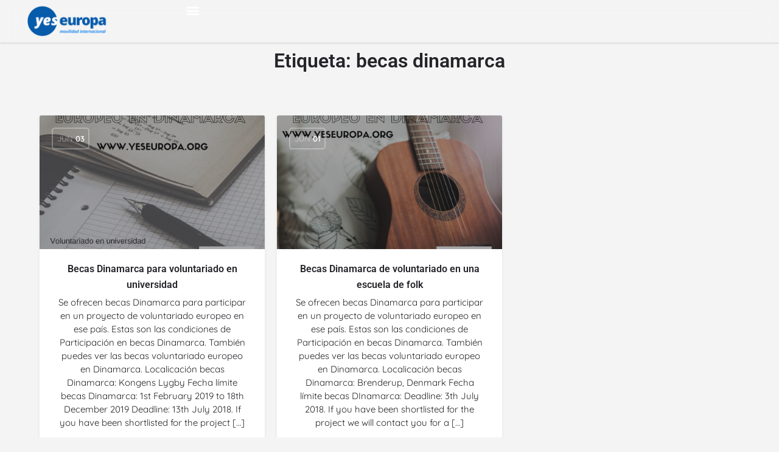

--- FILE ---
content_type: text/html; charset=UTF-8
request_url: https://yeseuropa.org/post-tag/becas-dinamarca/
body_size: 30540
content:
<!DOCTYPE html>
<html lang="es" prefix="og: https://ogp.me/ns#">
<head><meta charset="UTF-8" /><script>if(navigator.userAgent.match(/MSIE|Internet Explorer/i)||navigator.userAgent.match(/Trident\/7\..*?rv:11/i)){var href=document.location.href;if(!href.match(/[?&]nowprocket/)){if(href.indexOf("?")==-1){if(href.indexOf("#")==-1){document.location.href=href+"?nowprocket=1"}else{document.location.href=href.replace("#","?nowprocket=1#")}}else{if(href.indexOf("#")==-1){document.location.href=href+"&nowprocket=1"}else{document.location.href=href.replace("#","&nowprocket=1#")}}}}</script><script>(()=>{class RocketLazyLoadScripts{constructor(){this.v="2.0.4",this.userEvents=["keydown","keyup","mousedown","mouseup","mousemove","mouseover","mouseout","touchmove","touchstart","touchend","touchcancel","wheel","click","dblclick","input"],this.attributeEvents=["onblur","onclick","oncontextmenu","ondblclick","onfocus","onmousedown","onmouseenter","onmouseleave","onmousemove","onmouseout","onmouseover","onmouseup","onmousewheel","onscroll","onsubmit"]}async t(){this.i(),this.o(),/iP(ad|hone)/.test(navigator.userAgent)&&this.h(),this.u(),this.l(this),this.m(),this.k(this),this.p(this),this._(),await Promise.all([this.R(),this.L()]),this.lastBreath=Date.now(),this.S(this),this.P(),this.D(),this.O(),this.M(),await this.C(this.delayedScripts.normal),await this.C(this.delayedScripts.defer),await this.C(this.delayedScripts.async),await this.T(),await this.F(),await this.j(),await this.A(),window.dispatchEvent(new Event("rocket-allScriptsLoaded")),this.everythingLoaded=!0,this.lastTouchEnd&&await new Promise(t=>setTimeout(t,500-Date.now()+this.lastTouchEnd)),this.I(),this.H(),this.U(),this.W()}i(){this.CSPIssue=sessionStorage.getItem("rocketCSPIssue"),document.addEventListener("securitypolicyviolation",t=>{this.CSPIssue||"script-src-elem"!==t.violatedDirective||"data"!==t.blockedURI||(this.CSPIssue=!0,sessionStorage.setItem("rocketCSPIssue",!0))},{isRocket:!0})}o(){window.addEventListener("pageshow",t=>{this.persisted=t.persisted,this.realWindowLoadedFired=!0},{isRocket:!0}),window.addEventListener("pagehide",()=>{this.onFirstUserAction=null},{isRocket:!0})}h(){let t;function e(e){t=e}window.addEventListener("touchstart",e,{isRocket:!0}),window.addEventListener("touchend",function i(o){o.changedTouches[0]&&t.changedTouches[0]&&Math.abs(o.changedTouches[0].pageX-t.changedTouches[0].pageX)<10&&Math.abs(o.changedTouches[0].pageY-t.changedTouches[0].pageY)<10&&o.timeStamp-t.timeStamp<200&&(window.removeEventListener("touchstart",e,{isRocket:!0}),window.removeEventListener("touchend",i,{isRocket:!0}),"INPUT"===o.target.tagName&&"text"===o.target.type||(o.target.dispatchEvent(new TouchEvent("touchend",{target:o.target,bubbles:!0})),o.target.dispatchEvent(new MouseEvent("mouseover",{target:o.target,bubbles:!0})),o.target.dispatchEvent(new PointerEvent("click",{target:o.target,bubbles:!0,cancelable:!0,detail:1,clientX:o.changedTouches[0].clientX,clientY:o.changedTouches[0].clientY})),event.preventDefault()))},{isRocket:!0})}q(t){this.userActionTriggered||("mousemove"!==t.type||this.firstMousemoveIgnored?"keyup"===t.type||"mouseover"===t.type||"mouseout"===t.type||(this.userActionTriggered=!0,this.onFirstUserAction&&this.onFirstUserAction()):this.firstMousemoveIgnored=!0),"click"===t.type&&t.preventDefault(),t.stopPropagation(),t.stopImmediatePropagation(),"touchstart"===this.lastEvent&&"touchend"===t.type&&(this.lastTouchEnd=Date.now()),"click"===t.type&&(this.lastTouchEnd=0),this.lastEvent=t.type,t.composedPath&&t.composedPath()[0].getRootNode()instanceof ShadowRoot&&(t.rocketTarget=t.composedPath()[0]),this.savedUserEvents.push(t)}u(){this.savedUserEvents=[],this.userEventHandler=this.q.bind(this),this.userEvents.forEach(t=>window.addEventListener(t,this.userEventHandler,{passive:!1,isRocket:!0})),document.addEventListener("visibilitychange",this.userEventHandler,{isRocket:!0})}U(){this.userEvents.forEach(t=>window.removeEventListener(t,this.userEventHandler,{passive:!1,isRocket:!0})),document.removeEventListener("visibilitychange",this.userEventHandler,{isRocket:!0}),this.savedUserEvents.forEach(t=>{(t.rocketTarget||t.target).dispatchEvent(new window[t.constructor.name](t.type,t))})}m(){const t="return false",e=Array.from(this.attributeEvents,t=>"data-rocket-"+t),i="["+this.attributeEvents.join("],[")+"]",o="[data-rocket-"+this.attributeEvents.join("],[data-rocket-")+"]",s=(e,i,o)=>{o&&o!==t&&(e.setAttribute("data-rocket-"+i,o),e["rocket"+i]=new Function("event",o),e.setAttribute(i,t))};new MutationObserver(t=>{for(const n of t)"attributes"===n.type&&(n.attributeName.startsWith("data-rocket-")||this.everythingLoaded?n.attributeName.startsWith("data-rocket-")&&this.everythingLoaded&&this.N(n.target,n.attributeName.substring(12)):s(n.target,n.attributeName,n.target.getAttribute(n.attributeName))),"childList"===n.type&&n.addedNodes.forEach(t=>{if(t.nodeType===Node.ELEMENT_NODE)if(this.everythingLoaded)for(const i of[t,...t.querySelectorAll(o)])for(const t of i.getAttributeNames())e.includes(t)&&this.N(i,t.substring(12));else for(const e of[t,...t.querySelectorAll(i)])for(const t of e.getAttributeNames())this.attributeEvents.includes(t)&&s(e,t,e.getAttribute(t))})}).observe(document,{subtree:!0,childList:!0,attributeFilter:[...this.attributeEvents,...e]})}I(){this.attributeEvents.forEach(t=>{document.querySelectorAll("[data-rocket-"+t+"]").forEach(e=>{this.N(e,t)})})}N(t,e){const i=t.getAttribute("data-rocket-"+e);i&&(t.setAttribute(e,i),t.removeAttribute("data-rocket-"+e))}k(t){Object.defineProperty(HTMLElement.prototype,"onclick",{get(){return this.rocketonclick||null},set(e){this.rocketonclick=e,this.setAttribute(t.everythingLoaded?"onclick":"data-rocket-onclick","this.rocketonclick(event)")}})}S(t){function e(e,i){let o=e[i];e[i]=null,Object.defineProperty(e,i,{get:()=>o,set(s){t.everythingLoaded?o=s:e["rocket"+i]=o=s}})}e(document,"onreadystatechange"),e(window,"onload"),e(window,"onpageshow");try{Object.defineProperty(document,"readyState",{get:()=>t.rocketReadyState,set(e){t.rocketReadyState=e},configurable:!0}),document.readyState="loading"}catch(t){console.log("WPRocket DJE readyState conflict, bypassing")}}l(t){this.originalAddEventListener=EventTarget.prototype.addEventListener,this.originalRemoveEventListener=EventTarget.prototype.removeEventListener,this.savedEventListeners=[],EventTarget.prototype.addEventListener=function(e,i,o){o&&o.isRocket||!t.B(e,this)&&!t.userEvents.includes(e)||t.B(e,this)&&!t.userActionTriggered||e.startsWith("rocket-")||t.everythingLoaded?t.originalAddEventListener.call(this,e,i,o):(t.savedEventListeners.push({target:this,remove:!1,type:e,func:i,options:o}),"mouseenter"!==e&&"mouseleave"!==e||t.originalAddEventListener.call(this,e,t.savedUserEvents.push,o))},EventTarget.prototype.removeEventListener=function(e,i,o){o&&o.isRocket||!t.B(e,this)&&!t.userEvents.includes(e)||t.B(e,this)&&!t.userActionTriggered||e.startsWith("rocket-")||t.everythingLoaded?t.originalRemoveEventListener.call(this,e,i,o):t.savedEventListeners.push({target:this,remove:!0,type:e,func:i,options:o})}}J(t,e){this.savedEventListeners=this.savedEventListeners.filter(i=>{let o=i.type,s=i.target||window;return e!==o||t!==s||(this.B(o,s)&&(i.type="rocket-"+o),this.$(i),!1)})}H(){EventTarget.prototype.addEventListener=this.originalAddEventListener,EventTarget.prototype.removeEventListener=this.originalRemoveEventListener,this.savedEventListeners.forEach(t=>this.$(t))}$(t){t.remove?this.originalRemoveEventListener.call(t.target,t.type,t.func,t.options):this.originalAddEventListener.call(t.target,t.type,t.func,t.options)}p(t){let e;function i(e){return t.everythingLoaded?e:e.split(" ").map(t=>"load"===t||t.startsWith("load.")?"rocket-jquery-load":t).join(" ")}function o(o){function s(e){const s=o.fn[e];o.fn[e]=o.fn.init.prototype[e]=function(){return this[0]===window&&t.userActionTriggered&&("string"==typeof arguments[0]||arguments[0]instanceof String?arguments[0]=i(arguments[0]):"object"==typeof arguments[0]&&Object.keys(arguments[0]).forEach(t=>{const e=arguments[0][t];delete arguments[0][t],arguments[0][i(t)]=e})),s.apply(this,arguments),this}}if(o&&o.fn&&!t.allJQueries.includes(o)){const e={DOMContentLoaded:[],"rocket-DOMContentLoaded":[]};for(const t in e)document.addEventListener(t,()=>{e[t].forEach(t=>t())},{isRocket:!0});o.fn.ready=o.fn.init.prototype.ready=function(i){function s(){parseInt(o.fn.jquery)>2?setTimeout(()=>i.bind(document)(o)):i.bind(document)(o)}return"function"==typeof i&&(t.realDomReadyFired?!t.userActionTriggered||t.fauxDomReadyFired?s():e["rocket-DOMContentLoaded"].push(s):e.DOMContentLoaded.push(s)),o([])},s("on"),s("one"),s("off"),t.allJQueries.push(o)}e=o}t.allJQueries=[],o(window.jQuery),Object.defineProperty(window,"jQuery",{get:()=>e,set(t){o(t)}})}P(){const t=new Map;document.write=document.writeln=function(e){const i=document.currentScript,o=document.createRange(),s=i.parentElement;let n=t.get(i);void 0===n&&(n=i.nextSibling,t.set(i,n));const c=document.createDocumentFragment();o.setStart(c,0),c.appendChild(o.createContextualFragment(e)),s.insertBefore(c,n)}}async R(){return new Promise(t=>{this.userActionTriggered?t():this.onFirstUserAction=t})}async L(){return new Promise(t=>{document.addEventListener("DOMContentLoaded",()=>{this.realDomReadyFired=!0,t()},{isRocket:!0})})}async j(){return this.realWindowLoadedFired?Promise.resolve():new Promise(t=>{window.addEventListener("load",t,{isRocket:!0})})}M(){this.pendingScripts=[];this.scriptsMutationObserver=new MutationObserver(t=>{for(const e of t)e.addedNodes.forEach(t=>{"SCRIPT"!==t.tagName||t.noModule||t.isWPRocket||this.pendingScripts.push({script:t,promise:new Promise(e=>{const i=()=>{const i=this.pendingScripts.findIndex(e=>e.script===t);i>=0&&this.pendingScripts.splice(i,1),e()};t.addEventListener("load",i,{isRocket:!0}),t.addEventListener("error",i,{isRocket:!0}),setTimeout(i,1e3)})})})}),this.scriptsMutationObserver.observe(document,{childList:!0,subtree:!0})}async F(){await this.X(),this.pendingScripts.length?(await this.pendingScripts[0].promise,await this.F()):this.scriptsMutationObserver.disconnect()}D(){this.delayedScripts={normal:[],async:[],defer:[]},document.querySelectorAll("script[type$=rocketlazyloadscript]").forEach(t=>{t.hasAttribute("data-rocket-src")?t.hasAttribute("async")&&!1!==t.async?this.delayedScripts.async.push(t):t.hasAttribute("defer")&&!1!==t.defer||"module"===t.getAttribute("data-rocket-type")?this.delayedScripts.defer.push(t):this.delayedScripts.normal.push(t):this.delayedScripts.normal.push(t)})}async _(){await this.L();let t=[];document.querySelectorAll("script[type$=rocketlazyloadscript][data-rocket-src]").forEach(e=>{let i=e.getAttribute("data-rocket-src");if(i&&!i.startsWith("data:")){i.startsWith("//")&&(i=location.protocol+i);try{const o=new URL(i).origin;o!==location.origin&&t.push({src:o,crossOrigin:e.crossOrigin||"module"===e.getAttribute("data-rocket-type")})}catch(t){}}}),t=[...new Map(t.map(t=>[JSON.stringify(t),t])).values()],this.Y(t,"preconnect")}async G(t){if(await this.K(),!0!==t.noModule||!("noModule"in HTMLScriptElement.prototype))return new Promise(e=>{let i;function o(){(i||t).setAttribute("data-rocket-status","executed"),e()}try{if(navigator.userAgent.includes("Firefox/")||""===navigator.vendor||this.CSPIssue)i=document.createElement("script"),[...t.attributes].forEach(t=>{let e=t.nodeName;"type"!==e&&("data-rocket-type"===e&&(e="type"),"data-rocket-src"===e&&(e="src"),i.setAttribute(e,t.nodeValue))}),t.text&&(i.text=t.text),t.nonce&&(i.nonce=t.nonce),i.hasAttribute("src")?(i.addEventListener("load",o,{isRocket:!0}),i.addEventListener("error",()=>{i.setAttribute("data-rocket-status","failed-network"),e()},{isRocket:!0}),setTimeout(()=>{i.isConnected||e()},1)):(i.text=t.text,o()),i.isWPRocket=!0,t.parentNode.replaceChild(i,t);else{const i=t.getAttribute("data-rocket-type"),s=t.getAttribute("data-rocket-src");i?(t.type=i,t.removeAttribute("data-rocket-type")):t.removeAttribute("type"),t.addEventListener("load",o,{isRocket:!0}),t.addEventListener("error",i=>{this.CSPIssue&&i.target.src.startsWith("data:")?(console.log("WPRocket: CSP fallback activated"),t.removeAttribute("src"),this.G(t).then(e)):(t.setAttribute("data-rocket-status","failed-network"),e())},{isRocket:!0}),s?(t.fetchPriority="high",t.removeAttribute("data-rocket-src"),t.src=s):t.src="data:text/javascript;base64,"+window.btoa(unescape(encodeURIComponent(t.text)))}}catch(i){t.setAttribute("data-rocket-status","failed-transform"),e()}});t.setAttribute("data-rocket-status","skipped")}async C(t){const e=t.shift();return e?(e.isConnected&&await this.G(e),this.C(t)):Promise.resolve()}O(){this.Y([...this.delayedScripts.normal,...this.delayedScripts.defer,...this.delayedScripts.async],"preload")}Y(t,e){this.trash=this.trash||[];let i=!0;var o=document.createDocumentFragment();t.forEach(t=>{const s=t.getAttribute&&t.getAttribute("data-rocket-src")||t.src;if(s&&!s.startsWith("data:")){const n=document.createElement("link");n.href=s,n.rel=e,"preconnect"!==e&&(n.as="script",n.fetchPriority=i?"high":"low"),t.getAttribute&&"module"===t.getAttribute("data-rocket-type")&&(n.crossOrigin=!0),t.crossOrigin&&(n.crossOrigin=t.crossOrigin),t.integrity&&(n.integrity=t.integrity),t.nonce&&(n.nonce=t.nonce),o.appendChild(n),this.trash.push(n),i=!1}}),document.head.appendChild(o)}W(){this.trash.forEach(t=>t.remove())}async T(){try{document.readyState="interactive"}catch(t){}this.fauxDomReadyFired=!0;try{await this.K(),this.J(document,"readystatechange"),document.dispatchEvent(new Event("rocket-readystatechange")),await this.K(),document.rocketonreadystatechange&&document.rocketonreadystatechange(),await this.K(),this.J(document,"DOMContentLoaded"),document.dispatchEvent(new Event("rocket-DOMContentLoaded")),await this.K(),this.J(window,"DOMContentLoaded"),window.dispatchEvent(new Event("rocket-DOMContentLoaded"))}catch(t){console.error(t)}}async A(){try{document.readyState="complete"}catch(t){}try{await this.K(),this.J(document,"readystatechange"),document.dispatchEvent(new Event("rocket-readystatechange")),await this.K(),document.rocketonreadystatechange&&document.rocketonreadystatechange(),await this.K(),this.J(window,"load"),window.dispatchEvent(new Event("rocket-load")),await this.K(),window.rocketonload&&window.rocketonload(),await this.K(),this.allJQueries.forEach(t=>t(window).trigger("rocket-jquery-load")),await this.K(),this.J(window,"pageshow");const t=new Event("rocket-pageshow");t.persisted=this.persisted,window.dispatchEvent(t),await this.K(),window.rocketonpageshow&&window.rocketonpageshow({persisted:this.persisted})}catch(t){console.error(t)}}async K(){Date.now()-this.lastBreath>45&&(await this.X(),this.lastBreath=Date.now())}async X(){return document.hidden?new Promise(t=>setTimeout(t)):new Promise(t=>requestAnimationFrame(t))}B(t,e){return e===document&&"readystatechange"===t||(e===document&&"DOMContentLoaded"===t||(e===window&&"DOMContentLoaded"===t||(e===window&&"load"===t||e===window&&"pageshow"===t)))}static run(){(new RocketLazyLoadScripts).t()}}RocketLazyLoadScripts.run()})();</script>
	
	<meta name="viewport" content="width=device-width, initial-scale=1.0, maximum-scale=1.0, user-scalable=no" />
	<link rel="pingback" href="https://yeseuropa.org/xmlrpc.php">

<!-- Global site tag (gtag.js) - Google Analytics -->
<script type="rocketlazyloadscript" async data-rocket-src="https://www.googletagmanager.com/gtag/js?id=G-FWC0YEYZZB"></script>
<script type="rocketlazyloadscript">
  window.dataLayer = window.dataLayer || [];
  function gtag(){dataLayer.push(arguments);}
  gtag('js', new Date());

  gtag('config', 'G-FWC0YEYZZB');
</script>

	
<!-- Google Tag Manager for WordPress by gtm4wp.com -->
<script data-cfasync="false" data-pagespeed-no-defer>
	var gtm4wp_datalayer_name = "dataLayer";
	var dataLayer = dataLayer || [];
</script>
<!-- End Google Tag Manager for WordPress by gtm4wp.com -->
<!-- Optimización para motores de búsqueda de Rank Math -  https://rankmath.com/ -->
<title>becas dinamarca archivos - Yes Europa</title>
<meta name="description" content="becas dinamarca archivos - Yes Europa"/>
<meta name="robots" content="follow, index, max-snippet:-1, max-video-preview:-1, max-image-preview:large"/>
<link rel="canonical" href="https://yeseuropa.org/post-tag/becas-dinamarca/" />
<meta property="og:locale" content="es_ES" />
<meta property="og:type" content="article" />
<meta property="og:title" content="becas dinamarca archivos - Yes Europa" />
<meta property="og:description" content="becas dinamarca archivos - Yes Europa" />
<meta property="og:url" content="https://yeseuropa.org/post-tag/becas-dinamarca/" />
<meta property="og:site_name" content="Yes Europa" />
<meta name="twitter:card" content="summary_large_image" />
<meta name="twitter:title" content="becas dinamarca archivos - Yes Europa" />
<meta name="twitter:description" content="becas dinamarca archivos - Yes Europa" />
<meta name="twitter:label1" content="Entradas" />
<meta name="twitter:data1" content="2" />
<script type="application/ld+json" class="rank-math-schema">{"@context":"https://schema.org","@graph":[{"@type":"NGO","@id":"https://yeseuropa.org/#organization","name":"YesEuropa","url":"https://yeseuropa.org","logo":{"@type":"ImageObject","@id":"https://yeseuropa.org/#logo","url":"https://yeseuropa.org/wp-content/uploads/2015/03/logo-yes1.png","contentUrl":"https://yeseuropa.org/wp-content/uploads/2015/03/logo-yes1.png","caption":"Yes Europa","inLanguage":"es","width":"288","height":"142"}},{"@type":"WebSite","@id":"https://yeseuropa.org/#website","url":"https://yeseuropa.org","name":"Yes Europa","publisher":{"@id":"https://yeseuropa.org/#organization"},"inLanguage":"es"},{"@type":"BreadcrumbList","@id":"https://yeseuropa.org/post-tag/becas-dinamarca/#breadcrumb","itemListElement":[{"@type":"ListItem","position":"1","item":{"@id":"https://yeseuropa.org","name":"Inicio"}},{"@type":"ListItem","position":"2","item":{"@id":"https://yeseuropa.org/post-tag/becas-dinamarca/","name":"becas dinamarca"}}]},{"@type":"CollectionPage","@id":"https://yeseuropa.org/post-tag/becas-dinamarca/#webpage","url":"https://yeseuropa.org/post-tag/becas-dinamarca/","name":"becas dinamarca archivos - Yes Europa","isPartOf":{"@id":"https://yeseuropa.org/#website"},"inLanguage":"es","breadcrumb":{"@id":"https://yeseuropa.org/post-tag/becas-dinamarca/#breadcrumb"}}]}</script>
<!-- /Plugin Rank Math WordPress SEO -->

<link rel='dns-prefetch' href='//www.googletagmanager.com' />
<link rel='dns-prefetch' href='//maps.googleapis.com' />
<link rel='dns-prefetch' href='//cdnjs.cloudflare.com' />
<link rel='dns-prefetch' href='//fonts.googleapis.com' />
<link rel="alternate" type="application/rss+xml" title="Yes Europa &raquo; Feed" href="https://yeseuropa.org/feed/" />
<link rel="alternate" type="application/rss+xml" title="Yes Europa &raquo; Feed de los comentarios" href="https://yeseuropa.org/comments/feed/" />
<link rel="alternate" type="application/rss+xml" title="Yes Europa &raquo; Etiqueta becas dinamarca del feed" href="https://yeseuropa.org/post-tag/becas-dinamarca/feed/" />
<style id='wp-img-auto-sizes-contain-inline-css' type='text/css'>
img:is([sizes=auto i],[sizes^="auto," i]){contain-intrinsic-size:3000px 1500px}
/*# sourceURL=wp-img-auto-sizes-contain-inline-css */
</style>
<link rel='preload stylesheet' as='style' onload="this.onload=null;this.rel='stylesheet'" id='wp-block-library-css' href='https://yeseuropa.org/wp-includes/css/dist/block-library/style.min.css?ver=6.9' type='text/css' media='all' />
<style id='classic-theme-styles-inline-css' type='text/css'>
/*! This file is auto-generated */
.wp-block-button__link{color:#fff;background-color:#32373c;border-radius:9999px;box-shadow:none;text-decoration:none;padding:calc(.667em + 2px) calc(1.333em + 2px);font-size:1.125em}.wp-block-file__button{background:#32373c;color:#fff;text-decoration:none}
/*# sourceURL=/wp-includes/css/classic-themes.min.css */
</style>
<style id='global-styles-inline-css' type='text/css'>
:root{--wp--preset--aspect-ratio--square: 1;--wp--preset--aspect-ratio--4-3: 4/3;--wp--preset--aspect-ratio--3-4: 3/4;--wp--preset--aspect-ratio--3-2: 3/2;--wp--preset--aspect-ratio--2-3: 2/3;--wp--preset--aspect-ratio--16-9: 16/9;--wp--preset--aspect-ratio--9-16: 9/16;--wp--preset--color--black: #000000;--wp--preset--color--cyan-bluish-gray: #abb8c3;--wp--preset--color--white: #ffffff;--wp--preset--color--pale-pink: #f78da7;--wp--preset--color--vivid-red: #cf2e2e;--wp--preset--color--luminous-vivid-orange: #ff6900;--wp--preset--color--luminous-vivid-amber: #fcb900;--wp--preset--color--light-green-cyan: #7bdcb5;--wp--preset--color--vivid-green-cyan: #00d084;--wp--preset--color--pale-cyan-blue: #8ed1fc;--wp--preset--color--vivid-cyan-blue: #0693e3;--wp--preset--color--vivid-purple: #9b51e0;--wp--preset--gradient--vivid-cyan-blue-to-vivid-purple: linear-gradient(135deg,rgb(6,147,227) 0%,rgb(155,81,224) 100%);--wp--preset--gradient--light-green-cyan-to-vivid-green-cyan: linear-gradient(135deg,rgb(122,220,180) 0%,rgb(0,208,130) 100%);--wp--preset--gradient--luminous-vivid-amber-to-luminous-vivid-orange: linear-gradient(135deg,rgb(252,185,0) 0%,rgb(255,105,0) 100%);--wp--preset--gradient--luminous-vivid-orange-to-vivid-red: linear-gradient(135deg,rgb(255,105,0) 0%,rgb(207,46,46) 100%);--wp--preset--gradient--very-light-gray-to-cyan-bluish-gray: linear-gradient(135deg,rgb(238,238,238) 0%,rgb(169,184,195) 100%);--wp--preset--gradient--cool-to-warm-spectrum: linear-gradient(135deg,rgb(74,234,220) 0%,rgb(151,120,209) 20%,rgb(207,42,186) 40%,rgb(238,44,130) 60%,rgb(251,105,98) 80%,rgb(254,248,76) 100%);--wp--preset--gradient--blush-light-purple: linear-gradient(135deg,rgb(255,206,236) 0%,rgb(152,150,240) 100%);--wp--preset--gradient--blush-bordeaux: linear-gradient(135deg,rgb(254,205,165) 0%,rgb(254,45,45) 50%,rgb(107,0,62) 100%);--wp--preset--gradient--luminous-dusk: linear-gradient(135deg,rgb(255,203,112) 0%,rgb(199,81,192) 50%,rgb(65,88,208) 100%);--wp--preset--gradient--pale-ocean: linear-gradient(135deg,rgb(255,245,203) 0%,rgb(182,227,212) 50%,rgb(51,167,181) 100%);--wp--preset--gradient--electric-grass: linear-gradient(135deg,rgb(202,248,128) 0%,rgb(113,206,126) 100%);--wp--preset--gradient--midnight: linear-gradient(135deg,rgb(2,3,129) 0%,rgb(40,116,252) 100%);--wp--preset--font-size--small: 13px;--wp--preset--font-size--medium: 20px;--wp--preset--font-size--large: 36px;--wp--preset--font-size--x-large: 42px;--wp--preset--spacing--20: 0.44rem;--wp--preset--spacing--30: 0.67rem;--wp--preset--spacing--40: 1rem;--wp--preset--spacing--50: 1.5rem;--wp--preset--spacing--60: 2.25rem;--wp--preset--spacing--70: 3.38rem;--wp--preset--spacing--80: 5.06rem;--wp--preset--shadow--natural: 6px 6px 9px rgba(0, 0, 0, 0.2);--wp--preset--shadow--deep: 12px 12px 50px rgba(0, 0, 0, 0.4);--wp--preset--shadow--sharp: 6px 6px 0px rgba(0, 0, 0, 0.2);--wp--preset--shadow--outlined: 6px 6px 0px -3px rgb(255, 255, 255), 6px 6px rgb(0, 0, 0);--wp--preset--shadow--crisp: 6px 6px 0px rgb(0, 0, 0);}:where(.is-layout-flex){gap: 0.5em;}:where(.is-layout-grid){gap: 0.5em;}body .is-layout-flex{display: flex;}.is-layout-flex{flex-wrap: wrap;align-items: center;}.is-layout-flex > :is(*, div){margin: 0;}body .is-layout-grid{display: grid;}.is-layout-grid > :is(*, div){margin: 0;}:where(.wp-block-columns.is-layout-flex){gap: 2em;}:where(.wp-block-columns.is-layout-grid){gap: 2em;}:where(.wp-block-post-template.is-layout-flex){gap: 1.25em;}:where(.wp-block-post-template.is-layout-grid){gap: 1.25em;}.has-black-color{color: var(--wp--preset--color--black) !important;}.has-cyan-bluish-gray-color{color: var(--wp--preset--color--cyan-bluish-gray) !important;}.has-white-color{color: var(--wp--preset--color--white) !important;}.has-pale-pink-color{color: var(--wp--preset--color--pale-pink) !important;}.has-vivid-red-color{color: var(--wp--preset--color--vivid-red) !important;}.has-luminous-vivid-orange-color{color: var(--wp--preset--color--luminous-vivid-orange) !important;}.has-luminous-vivid-amber-color{color: var(--wp--preset--color--luminous-vivid-amber) !important;}.has-light-green-cyan-color{color: var(--wp--preset--color--light-green-cyan) !important;}.has-vivid-green-cyan-color{color: var(--wp--preset--color--vivid-green-cyan) !important;}.has-pale-cyan-blue-color{color: var(--wp--preset--color--pale-cyan-blue) !important;}.has-vivid-cyan-blue-color{color: var(--wp--preset--color--vivid-cyan-blue) !important;}.has-vivid-purple-color{color: var(--wp--preset--color--vivid-purple) !important;}.has-black-background-color{background-color: var(--wp--preset--color--black) !important;}.has-cyan-bluish-gray-background-color{background-color: var(--wp--preset--color--cyan-bluish-gray) !important;}.has-white-background-color{background-color: var(--wp--preset--color--white) !important;}.has-pale-pink-background-color{background-color: var(--wp--preset--color--pale-pink) !important;}.has-vivid-red-background-color{background-color: var(--wp--preset--color--vivid-red) !important;}.has-luminous-vivid-orange-background-color{background-color: var(--wp--preset--color--luminous-vivid-orange) !important;}.has-luminous-vivid-amber-background-color{background-color: var(--wp--preset--color--luminous-vivid-amber) !important;}.has-light-green-cyan-background-color{background-color: var(--wp--preset--color--light-green-cyan) !important;}.has-vivid-green-cyan-background-color{background-color: var(--wp--preset--color--vivid-green-cyan) !important;}.has-pale-cyan-blue-background-color{background-color: var(--wp--preset--color--pale-cyan-blue) !important;}.has-vivid-cyan-blue-background-color{background-color: var(--wp--preset--color--vivid-cyan-blue) !important;}.has-vivid-purple-background-color{background-color: var(--wp--preset--color--vivid-purple) !important;}.has-black-border-color{border-color: var(--wp--preset--color--black) !important;}.has-cyan-bluish-gray-border-color{border-color: var(--wp--preset--color--cyan-bluish-gray) !important;}.has-white-border-color{border-color: var(--wp--preset--color--white) !important;}.has-pale-pink-border-color{border-color: var(--wp--preset--color--pale-pink) !important;}.has-vivid-red-border-color{border-color: var(--wp--preset--color--vivid-red) !important;}.has-luminous-vivid-orange-border-color{border-color: var(--wp--preset--color--luminous-vivid-orange) !important;}.has-luminous-vivid-amber-border-color{border-color: var(--wp--preset--color--luminous-vivid-amber) !important;}.has-light-green-cyan-border-color{border-color: var(--wp--preset--color--light-green-cyan) !important;}.has-vivid-green-cyan-border-color{border-color: var(--wp--preset--color--vivid-green-cyan) !important;}.has-pale-cyan-blue-border-color{border-color: var(--wp--preset--color--pale-cyan-blue) !important;}.has-vivid-cyan-blue-border-color{border-color: var(--wp--preset--color--vivid-cyan-blue) !important;}.has-vivid-purple-border-color{border-color: var(--wp--preset--color--vivid-purple) !important;}.has-vivid-cyan-blue-to-vivid-purple-gradient-background{background: var(--wp--preset--gradient--vivid-cyan-blue-to-vivid-purple) !important;}.has-light-green-cyan-to-vivid-green-cyan-gradient-background{background: var(--wp--preset--gradient--light-green-cyan-to-vivid-green-cyan) !important;}.has-luminous-vivid-amber-to-luminous-vivid-orange-gradient-background{background: var(--wp--preset--gradient--luminous-vivid-amber-to-luminous-vivid-orange) !important;}.has-luminous-vivid-orange-to-vivid-red-gradient-background{background: var(--wp--preset--gradient--luminous-vivid-orange-to-vivid-red) !important;}.has-very-light-gray-to-cyan-bluish-gray-gradient-background{background: var(--wp--preset--gradient--very-light-gray-to-cyan-bluish-gray) !important;}.has-cool-to-warm-spectrum-gradient-background{background: var(--wp--preset--gradient--cool-to-warm-spectrum) !important;}.has-blush-light-purple-gradient-background{background: var(--wp--preset--gradient--blush-light-purple) !important;}.has-blush-bordeaux-gradient-background{background: var(--wp--preset--gradient--blush-bordeaux) !important;}.has-luminous-dusk-gradient-background{background: var(--wp--preset--gradient--luminous-dusk) !important;}.has-pale-ocean-gradient-background{background: var(--wp--preset--gradient--pale-ocean) !important;}.has-electric-grass-gradient-background{background: var(--wp--preset--gradient--electric-grass) !important;}.has-midnight-gradient-background{background: var(--wp--preset--gradient--midnight) !important;}.has-small-font-size{font-size: var(--wp--preset--font-size--small) !important;}.has-medium-font-size{font-size: var(--wp--preset--font-size--medium) !important;}.has-large-font-size{font-size: var(--wp--preset--font-size--large) !important;}.has-x-large-font-size{font-size: var(--wp--preset--font-size--x-large) !important;}
:where(.wp-block-post-template.is-layout-flex){gap: 1.25em;}:where(.wp-block-post-template.is-layout-grid){gap: 1.25em;}
:where(.wp-block-term-template.is-layout-flex){gap: 1.25em;}:where(.wp-block-term-template.is-layout-grid){gap: 1.25em;}
:where(.wp-block-columns.is-layout-flex){gap: 2em;}:where(.wp-block-columns.is-layout-grid){gap: 2em;}
:root :where(.wp-block-pullquote){font-size: 1.5em;line-height: 1.6;}
/*# sourceURL=global-styles-inline-css */
</style>
<link rel='stylesheet' id='cookie-notice-front-css' href='https://yeseuropa.org/wp-content/plugins/cookie-notice/css/front.min.css?ver=2.5.11' type='text/css' media='all' />
<link data-minify="1" rel='stylesheet' id='woocommerce-layout-css' href='https://yeseuropa.org/wp-content/cache/min/1/wp-content/plugins/woocommerce/assets/css/woocommerce-layout.css?ver=1768982288' type='text/css' media='all' />
<link data-minify="1" rel='stylesheet' id='woocommerce-smallscreen-css' href='https://yeseuropa.org/wp-content/cache/min/1/wp-content/plugins/woocommerce/assets/css/woocommerce-smallscreen.css?ver=1768982288' type='text/css' media='only screen and (max-width: 768px)' />
<link data-minify="1" rel='stylesheet' id='woocommerce-general-css' href='https://yeseuropa.org/wp-content/cache/min/1/wp-content/plugins/woocommerce/assets/css/woocommerce.css?ver=1768982288' type='text/css' media='all' />
<style id='woocommerce-inline-inline-css' type='text/css'>
.woocommerce form .form-row .required { visibility: visible; }
/*# sourceURL=woocommerce-inline-inline-css */
</style>
<link data-minify="1" rel='stylesheet' id='elementor-icons-css' href='https://yeseuropa.org/wp-content/cache/min/1/wp-content/plugins/elementor/assets/lib/eicons/css/elementor-icons.min.css?ver=1768982288' type='text/css' media='all' />
<link rel='stylesheet' id='elementor-frontend-css' href='https://yeseuropa.org/wp-content/plugins/elementor/assets/css/frontend.min.css?ver=3.33.6' type='text/css' media='all' />
<link rel='stylesheet' id='elementor-post-33728-css' href='https://yeseuropa.org/wp-content/uploads/elementor/css/post-33728.css?ver=1768982260' type='text/css' media='all' />
<link data-minify="1" rel='stylesheet' id='font-awesome-5-all-css' href='https://yeseuropa.org/wp-content/cache/min/1/wp-content/plugins/elementor/assets/lib/font-awesome/css/all.min.css?ver=1768982288' type='text/css' media='all' />
<link rel='stylesheet' id='font-awesome-4-shim-css' href='https://yeseuropa.org/wp-content/plugins/elementor/assets/lib/font-awesome/css/v4-shims.min.css?ver=3.33.6' type='text/css' media='all' />
<link rel='stylesheet' id='widget-image-css' href='https://yeseuropa.org/wp-content/plugins/elementor/assets/css/widget-image.min.css?ver=3.33.6' type='text/css' media='all' />
<link rel='stylesheet' id='widget-nav-menu-css' href='https://yeseuropa.org/wp-content/plugins/elementor-pro/assets/css/widget-nav-menu.min.css?ver=3.34.1' type='text/css' media='all' />
<link rel='stylesheet' id='e-sticky-css' href='https://yeseuropa.org/wp-content/plugins/elementor-pro/assets/css/modules/sticky.min.css?ver=3.34.1' type='text/css' media='all' />
<link rel='stylesheet' id='widget-heading-css' href='https://yeseuropa.org/wp-content/plugins/elementor/assets/css/widget-heading.min.css?ver=3.33.6' type='text/css' media='all' />
<link rel='stylesheet' id='elementor-post-52201-css' href='https://yeseuropa.org/wp-content/uploads/elementor/css/post-52201.css?ver=1769004884' type='text/css' media='all' />
<link rel='stylesheet' id='elementor-post-50083-css' href='https://yeseuropa.org/wp-content/uploads/elementor/css/post-50083.css?ver=1768982260' type='text/css' media='all' />
<link data-minify="1" rel='stylesheet' id='newsletter-css' href='https://yeseuropa.org/wp-content/cache/min/1/wp-content/plugins/newsletter/style.css?ver=1768982288' type='text/css' media='all' />
<link data-minify="1" rel='stylesheet' id='newsletter-leads-css' href='https://yeseuropa.org/wp-content/cache/min/1/wp-content/plugins/newsletter-leads/css/leads.css?ver=1768982288' type='text/css' media='all' />
<style id='newsletter-leads-inline-css' type='text/css'>
#tnp-modal-content {
    height: 450px;
    width: 500px;
    background-color: #38495c !important;
    background-image: none;
    background-repeat: no-repeat;
    background-size: cover;
    color: #ffffff;
}

#tnp-modal-body {
    color: #ffffff;
}

#tnp-modal-body .tnp-privacy-field {
    color: #ffffff;
}

#tnp-modal-body .tnp-privacy-field label a {
    color: #ffffff;
}

#tnp-modal-content input.tnp-submit {
    background-color: #5197d5;
    border: none;
    background-image: none;
    color: #fff;
    cursor: pointer;
}

/*# sourceURL=newsletter-leads-inline-css */
</style>
<link data-minify="1" rel='stylesheet' id='mylisting-google-maps-css' href='https://yeseuropa.org/wp-content/cache/min/1/wp-content/themes/my-listing/assets/dist/maps/google-maps/google-maps.css?ver=1768982288' type='text/css' media='all' />
<link data-minify="1" rel='stylesheet' id='mylisting-icons-css' href='https://yeseuropa.org/wp-content/cache/min/1/wp-content/themes/my-listing/assets/dist/icons.css?ver=1768982288' type='text/css' media='all' />
<link rel='stylesheet' id='mylisting-material-icons-css' href='https://fonts.googleapis.com/icon?family=Material+Icons&#038;display=swap&#038;ver=6.9' type='text/css' media='all' />
<link data-minify="1" rel='stylesheet' id='mylisting-select2-css' href='https://yeseuropa.org/wp-content/cache/min/1/wp-content/themes/my-listing/assets/vendor/select2/select2.css?ver=1768982288' type='text/css' media='all' />
<link data-minify="1" rel='stylesheet' id='mylisting-vendor-css' href='https://yeseuropa.org/wp-content/cache/min/1/wp-content/themes/my-listing/assets/dist/vendor.css?ver=1768982288' type='text/css' media='all' />
<link data-minify="1" rel='stylesheet' id='mylisting-frontend-css' href='https://yeseuropa.org/wp-content/cache/min/1/wp-content/themes/my-listing/assets/dist/frontend.css?ver=1768982288' type='text/css' media='all' />
<link rel='stylesheet' id='ml-max-w-1200-css' href='https://yeseuropa.org/wp-content/themes/my-listing/assets/dist/max-width-1200.css?ver=2.11.5' type='text/css' media='(max-width: 1200px)' />
<link rel='stylesheet' id='ml-max-w-992-css' href='https://yeseuropa.org/wp-content/themes/my-listing/assets/dist/max-width-992.css?ver=2.11.5' type='text/css' media='(max-width: 992px)' />
<link rel='stylesheet' id='ml-max-w-768-css' href='https://yeseuropa.org/wp-content/themes/my-listing/assets/dist/max-width-768.css?ver=2.11.5' type='text/css' media='(max-width: 768px)' />
<link rel='stylesheet' id='ml-max-w-600-css' href='https://yeseuropa.org/wp-content/themes/my-listing/assets/dist/max-width-600.css?ver=2.11.5' type='text/css' media='(max-width: 600px)' />
<link rel='stylesheet' id='ml-max-w-480-css' href='https://yeseuropa.org/wp-content/themes/my-listing/assets/dist/max-width-480.css?ver=2.11.5' type='text/css' media='(max-width: 480px)' />
<link rel='stylesheet' id='ml-max-w-320-css' href='https://yeseuropa.org/wp-content/themes/my-listing/assets/dist/max-width-320.css?ver=2.11.5' type='text/css' media='(max-width: 320px)' />
<link rel='stylesheet' id='ml-min-w-993-css' href='https://yeseuropa.org/wp-content/themes/my-listing/assets/dist/min-width-993.css?ver=2.11.5' type='text/css' media='(min-width: 993px)' />
<link rel='stylesheet' id='ml-min-w-1201-css' href='https://yeseuropa.org/wp-content/themes/my-listing/assets/dist/min-width-1201.css?ver=2.11.5' type='text/css' media='(min-width: 1201px)' />
<link data-minify="1" rel='stylesheet' id='wc-general-style-css' href='https://yeseuropa.org/wp-content/cache/min/1/wp-content/themes/my-listing/assets/dist/wc-general-style.css?ver=1768982288' type='text/css' media='all' />
<link data-minify="1" rel='stylesheet' id='theme-styles-default-css' href='https://yeseuropa.org/wp-content/cache/min/1/wp-content/themes/my-listing/style.css?ver=1768982288' type='text/css' media='all' />
<style id='theme-styles-default-inline-css' type='text/css'>
:root{}
/*# sourceURL=theme-styles-default-inline-css */
</style>
<link rel='stylesheet' id='child-style-css' href='https://yeseuropa.org/wp-content/themes/my-listing-child/style.css?ver=6.9' type='text/css' media='all' />
<link data-minify="1" rel='stylesheet' id='mylisting-dynamic-styles-css' href='https://yeseuropa.org/wp-content/cache/min/1/wp-content/uploads/mylisting-dynamic-styles.css?ver=1768982288' type='text/css' media='all' />
<link data-minify="1" rel='stylesheet' id='elementor-gf-local-roboto-css' href='https://yeseuropa.org/wp-content/cache/min/1/wp-content/uploads/elementor/google-fonts/css/roboto.css?ver=1768982288' type='text/css' media='all' />
<link data-minify="1" rel='stylesheet' id='elementor-gf-local-robotoslab-css' href='https://yeseuropa.org/wp-content/cache/min/1/wp-content/uploads/elementor/google-fonts/css/robotoslab.css?ver=1768982288' type='text/css' media='all' />
<link data-minify="1" rel='stylesheet' id='elementor-gf-local-quicksand-css' href='https://yeseuropa.org/wp-content/cache/min/1/wp-content/uploads/elementor/google-fonts/css/quicksand.css?ver=1768982288' type='text/css' media='all' />
<link rel='stylesheet' id='elementor-icons-shared-0-css' href='https://yeseuropa.org/wp-content/plugins/elementor/assets/lib/font-awesome/css/fontawesome.min.css?ver=5.15.3' type='text/css' media='all' />
<link data-minify="1" rel='stylesheet' id='elementor-icons-fa-solid-css' href='https://yeseuropa.org/wp-content/cache/min/1/wp-content/plugins/elementor/assets/lib/font-awesome/css/solid.min.css?ver=1768982288' type='text/css' media='all' />
<script type="rocketlazyloadscript" data-rocket-type="text/javascript" id="cookie-notice-front-js-before">
/* <![CDATA[ */
var cnArgs = {"ajaxUrl":"https:\/\/yeseuropa.org\/wp-admin\/admin-ajax.php","nonce":"a9da4c3004","hideEffect":"fade","position":"bottom","onScroll":false,"onScrollOffset":100,"onClick":false,"cookieName":"cookie_notice_accepted","cookieTime":2592000,"cookieTimeRejected":2592000,"globalCookie":false,"redirection":false,"cache":true,"revokeCookies":false,"revokeCookiesOpt":"automatic"};

//# sourceURL=cookie-notice-front-js-before
/* ]]> */
</script>
<script type="rocketlazyloadscript" data-rocket-type="text/javascript" data-rocket-src="https://yeseuropa.org/wp-content/plugins/cookie-notice/js/front.min.js?ver=2.5.11" id="cookie-notice-front-js" data-rocket-defer defer></script>
<script type="rocketlazyloadscript" data-rocket-type="text/javascript" data-rocket-src="https://yeseuropa.org/wp-includes/js/jquery/jquery.min.js?ver=3.7.1" id="jquery-core-js" data-rocket-defer defer></script>
<script type="rocketlazyloadscript" data-rocket-type="text/javascript" data-rocket-src="https://yeseuropa.org/wp-includes/js/jquery/jquery-migrate.min.js?ver=3.4.1" id="jquery-migrate-js" data-rocket-defer defer></script>
<script type="rocketlazyloadscript" data-rocket-type="text/javascript" data-rocket-src="https://yeseuropa.org/wp-content/plugins/woocommerce/assets/js/jquery-blockui/jquery.blockUI.min.js?ver=2.7.0-wc.10.4.2" id="wc-jquery-blockui-js" defer="defer" data-wp-strategy="defer"></script>
<script type="text/javascript" id="wc-add-to-cart-js-extra">
/* <![CDATA[ */
var wc_add_to_cart_params = {"ajax_url":"/wp-admin/admin-ajax.php","wc_ajax_url":"/?wc-ajax=%%endpoint%%","i18n_view_cart":"Ver carrito","cart_url":"https://yeseuropa.org/cart/","is_cart":"","cart_redirect_after_add":"yes"};
//# sourceURL=wc-add-to-cart-js-extra
/* ]]> */
</script>
<script type="rocketlazyloadscript" data-rocket-type="text/javascript" data-rocket-src="https://yeseuropa.org/wp-content/plugins/woocommerce/assets/js/frontend/add-to-cart.min.js?ver=10.4.2" id="wc-add-to-cart-js" defer="defer" data-wp-strategy="defer"></script>
<script type="rocketlazyloadscript" data-rocket-type="text/javascript" data-rocket-src="https://yeseuropa.org/wp-content/plugins/woocommerce/assets/js/js-cookie/js.cookie.min.js?ver=2.1.4-wc.10.4.2" id="wc-js-cookie-js" defer="defer" data-wp-strategy="defer"></script>
<script type="text/javascript" id="woocommerce-js-extra">
/* <![CDATA[ */
var woocommerce_params = {"ajax_url":"/wp-admin/admin-ajax.php","wc_ajax_url":"/?wc-ajax=%%endpoint%%","i18n_password_show":"Mostrar contrase\u00f1a","i18n_password_hide":"Ocultar contrase\u00f1a"};
//# sourceURL=woocommerce-js-extra
/* ]]> */
</script>
<script type="rocketlazyloadscript" data-rocket-type="text/javascript" data-rocket-src="https://yeseuropa.org/wp-content/plugins/woocommerce/assets/js/frontend/woocommerce.min.js?ver=10.4.2" id="woocommerce-js" defer="defer" data-wp-strategy="defer"></script>
<script type="rocketlazyloadscript" data-rocket-type="text/javascript" data-rocket-src="https://yeseuropa.org/wp-content/plugins/elementor/assets/lib/font-awesome/js/v4-shims.min.js?ver=3.33.6" id="font-awesome-4-shim-js" data-rocket-defer defer></script>

<!-- Fragmento de código de la etiqueta de Google (gtag.js) añadida por Site Kit -->
<!-- Fragmento de código de Google Analytics añadido por Site Kit -->
<script type="rocketlazyloadscript" data-rocket-type="text/javascript" data-rocket-src="https://www.googletagmanager.com/gtag/js?id=GT-T9LQ7NHK" id="google_gtagjs-js" async></script>
<script type="rocketlazyloadscript" data-rocket-type="text/javascript" id="google_gtagjs-js-after">
/* <![CDATA[ */
window.dataLayer = window.dataLayer || [];function gtag(){dataLayer.push(arguments);}
gtag("set","linker",{"domains":["yeseuropa.org"]});
gtag("js", new Date());
gtag("set", "developer_id.dZTNiMT", true);
gtag("config", "GT-T9LQ7NHK");
//# sourceURL=google_gtagjs-js-after
/* ]]> */
</script>
<link rel="https://api.w.org/" href="https://yeseuropa.org/wp-json/" /><link rel="alternate" title="JSON" type="application/json" href="https://yeseuropa.org/wp-json/wp/v2/tags/626" /><link rel="EditURI" type="application/rsd+xml" title="RSD" href="https://yeseuropa.org/xmlrpc.php?rsd" />
<meta name="generator" content="WordPress 6.9" />
<meta name="generator" content="Site Kit by Google 1.168.0" /><!-- Google tag (gtag.js) -->
<script type="rocketlazyloadscript" async data-rocket-src="https://www.googletagmanager.com/gtag/js?id=AW-16807989416"></script>
<script type="rocketlazyloadscript">
  window.dataLayer = window.dataLayer || [];
  function gtag(){dataLayer.push(arguments);}
  gtag('js', new Date());

  gtag('config', 'AW-16807989416');
</script>
<!-- Event snippet for Vista de una página conversion page -->
<script type="rocketlazyloadscript">
  gtag('event', 'conversion', {
      'send_to': 'AW-16807989416/a0bICKWJqfgZEKih1s4-',
      'value': 1.0,
      'currency': 'USD'
  });
</script>
    
    <script type="rocketlazyloadscript" data-rocket-type="text/javascript">
        var ajaxurl = 'https://yeseuropa.org/wp-admin/admin-ajax.php';
    </script>

<!-- Google Tag Manager for WordPress by gtm4wp.com -->
<!-- GTM Container placement set to automatic -->
<script data-cfasync="false" data-pagespeed-no-defer>
	var dataLayer_content = {"pagePostType":"post","pagePostType2":"tag-post"};
	dataLayer.push( dataLayer_content );
</script>
<script type="rocketlazyloadscript" data-cfasync="false" data-pagespeed-no-defer>
(function(w,d,s,l,i){w[l]=w[l]||[];w[l].push({'gtm.start':
new Date().getTime(),event:'gtm.js'});var f=d.getElementsByTagName(s)[0],
j=d.createElement(s),dl=l!='dataLayer'?'&l='+l:'';j.async=true;j.src=
'//www.googletagmanager.com/gtm.js?id='+i+dl;f.parentNode.insertBefore(j,f);
})(window,document,'script','dataLayer','GTM-W9T58359');
</script>
<script type="rocketlazyloadscript" data-cfasync="false" data-pagespeed-no-defer>
(function(w,d,s,l,i){w[l]=w[l]||[];w[l].push({'gtm.start':
new Date().getTime(),event:'gtm.js'});var f=d.getElementsByTagName(s)[0],
j=d.createElement(s),dl=l!='dataLayer'?'&l='+l:'';j.async=true;j.src=
'//www.googletagmanager.com/gtm.js?id='+i+dl;f.parentNode.insertBefore(j,f);
})(window,document,'script','dataLayer','GTM-NTW35HN7');
</script>
<!-- End Google Tag Manager for WordPress by gtm4wp.com --><script type="rocketlazyloadscript" data-rocket-type="text/javascript">var MyListing = {"Helpers":{},"Handlers":{},"MapConfig":{"ClusterSize":35,"AccessToken":"AIzaSyBo8_RkoSbrkVUEBWdgDPhH2WU4ccY6Q1A","Language":"es","TypeRestrictions":"(cities)","CountryRestrictions":[],"CustomSkins":{}}};</script><script type="rocketlazyloadscript" data-rocket-type="text/javascript">var CASE27 = {"ajax_url":"https:\/\/yeseuropa.org\/wp-admin\/admin-ajax.php","login_url":"https:\/\/yeseuropa.org\/?page_id=1700","register_url":"https:\/\/yeseuropa.org\/?page_id=1700?register","mylisting_ajax_url":"\/?mylisting-ajax=1","theme_folder":"https:\/\/yeseuropa.org\/wp-content\/themes\/my-listing","theme_version":"2.11.5","env":"production","ajax_nonce":"f8fa88bead","l10n":{"selectOption":"Select an option","errorLoading":"The results could not be loaded.","removeAllItems":"Remove all items","loadingMore":"Loading more results\u2026","noResults":"No results found","searching":"Searching\u2026","datepicker":{"format":"DD MMMM, YY","timeFormat":"h:mm A","dateTimeFormat":"DD MMMM, YY, h:mm A","timePicker24Hour":false,"firstDay":1,"applyLabel":"Apply","cancelLabel":"Cancel","customRangeLabel":"Custom Range","daysOfWeek":["Su","Mo","Tu","We","Th","Fr","Sa"],"monthNames":["January","February","March","April","May","June","July","August","September","October","November","December"]},"irreversible_action":"This is an irreversible action. Proceed anyway?","delete_listing_confirm":"Are you sure you want to delete this listing?","copied_to_clipboard":"Copied!","nearby_listings_location_required":"Enter a location to find nearby listings.","nearby_listings_retrieving_location":"Retrieving location...","nearby_listings_searching":"Searching for nearby listings...","geolocation_failed":"You must enable location to use this feature.","something_went_wrong":"Something went wrong.","all_in_category":"All in \"%s\"","invalid_file_type":"Invalid file type. Accepted types:","file_limit_exceeded":"You have exceeded the file upload limit (%d).","file_size_limit":"This attachement (%s) exceeds upload size limit (%d)."},"woocommerce":[],"map_provider":"google-maps","google_btn_local":"es_ES","caption1":"false","caption2":"false","recaptcha_type":"v2","recaptcha_key":"6LcnjoMUAAAAAJIkLGx4N-tyQtbgNZf5RiZIEGgW","js_field_html_img":"<div class=\"uploaded-file uploaded-image review-gallery-image job-manager-uploaded-file\">\t<span class=\"uploaded-file-preview\">\t\t\t\t\t<span class=\"job-manager-uploaded-file-preview\">\t\t\t\t<img alt=\"Uploaded file\" src=\"\">\t\t\t<\/span>\t\t\t\t<a href=\"#\" class=\"remove-uploaded-file review-gallery-image-remove job-manager-remove-uploaded-file\"><i class=\"mi delete\"><\/i><\/a>\t<\/span>\t<input type=\"hidden\" class=\"input-text\" name=\"\" value=\"b64:\"><\/div>","js_field_html":"<div class=\"uploaded-file  review-gallery-image job-manager-uploaded-file\">\t<span class=\"uploaded-file-preview\">\t\t\t\t\t<span class=\"job-manager-uploaded-file-name\">\t\t\t\t<i class=\"mi insert_drive_file uploaded-file-icon\"><\/i>\t\t\t\t<code><\/code>\t\t\t<\/span>\t\t\t\t<a href=\"#\" class=\"remove-uploaded-file review-gallery-image-remove job-manager-remove-uploaded-file\"><i class=\"mi delete\"><\/i><\/a>\t<\/span>\t<input type=\"hidden\" class=\"input-text\" name=\"\" value=\"b64:\"><\/div>"};</script>	<noscript><style>.woocommerce-product-gallery{ opacity: 1 !important; }</style></noscript>
	<meta name="generator" content="Elementor 3.33.6; features: additional_custom_breakpoints; settings: css_print_method-external, google_font-enabled, font_display-swap">
			<style>
				.e-con.e-parent:nth-of-type(n+4):not(.e-lazyloaded):not(.e-no-lazyload),
				.e-con.e-parent:nth-of-type(n+4):not(.e-lazyloaded):not(.e-no-lazyload) * {
					background-image: none !important;
				}
				@media screen and (max-height: 1024px) {
					.e-con.e-parent:nth-of-type(n+3):not(.e-lazyloaded):not(.e-no-lazyload),
					.e-con.e-parent:nth-of-type(n+3):not(.e-lazyloaded):not(.e-no-lazyload) * {
						background-image: none !important;
					}
				}
				@media screen and (max-height: 640px) {
					.e-con.e-parent:nth-of-type(n+2):not(.e-lazyloaded):not(.e-no-lazyload),
					.e-con.e-parent:nth-of-type(n+2):not(.e-lazyloaded):not(.e-no-lazyload) * {
						background-image: none !important;
					}
				}
			</style>
			            <meta name="google-signin-client_id" content="56597639012-54gfduee97pmadjpu2j24rfigmq2cfda.apps.googleusercontent.com">
        <link rel="icon" href="https://yeseuropa.org/wp-content/smush-webp/2015/11/cropped-Captura-de-pantalla-2015-11-27-21.01.07-1-32x32.png.webp" sizes="32x32" data-smush-webp-fallback="{&quot;href&quot;:&quot;https:\/\/yeseuropa.org\/wp-content\/uploads\/2015\/11\/cropped-Captura-de-pantalla-2015-11-27-21.01.07-1-32x32.png&quot;}" />
<link rel="icon" href="https://yeseuropa.org/wp-content/smush-webp/2015/11/cropped-Captura-de-pantalla-2015-11-27-21.01.07-1-192x192.png.webp" sizes="192x192" data-smush-webp-fallback="{&quot;href&quot;:&quot;https:\/\/yeseuropa.org\/wp-content\/uploads\/2015\/11\/cropped-Captura-de-pantalla-2015-11-27-21.01.07-1-192x192.png&quot;}" />
<link rel="apple-touch-icon" href="https://yeseuropa.org/wp-content/smush-webp/2015/11/cropped-Captura-de-pantalla-2015-11-27-21.01.07-1-180x180.png.webp" data-smush-webp-fallback="{&quot;href&quot;:&quot;https:\/\/yeseuropa.org\/wp-content\/uploads\/2015\/11\/cropped-Captura-de-pantalla-2015-11-27-21.01.07-1-180x180.png&quot;}" />
<meta name="msapplication-TileImage" content="https://yeseuropa.org/wp-content/uploads/2015/11/cropped-Captura-de-pantalla-2015-11-27-21.01.07-1-270x270.png" />
		<style type="text/css" id="wp-custom-css">
			/*Landing cuerpo europeo de Solidaridad*/
.color-ces-pais h3 {
  color:#ffffff;
}

.faqs div.ewd-ufaq-faq-title-text h4, div.ewd-ufaq-faq-body p {
  color:#000000!important;
}

 .faqs .ewd-ufaq-faq-toggle a div span {
color:#065BAB!important; ;
}		</style>
		<style type="text/css" id="mylisting-typography">body.single-listing .title-style-1 i{color:#c7cdcf;}</style><meta name="generator" content="WP Rocket 3.20.2" data-wpr-features="wpr_delay_js wpr_defer_js wpr_minify_js wpr_minify_css wpr_preload_links wpr_desktop" /></head>
<body class="archive tag tag-becas-dinamarca tag-626 wp-custom-logo wp-theme-my-listing wp-child-theme-my-listing-child theme-my-listing cookies-not-set woocommerce-no-js my-listing elementor-default elementor-kit-33728">

<div data-rocket-location-hash="148e35b6f38e052dfef82be44caeaa9e" id="c27-site-wrapper">
		<header data-rocket-location-hash="15257b455a442fccfa3ffe5bb7c71543" data-elementor-type="header" data-elementor-id="52201" class="elementor elementor-52201 elementor-location-header" data-elementor-post-type="elementor_library">
			<div class="elementor-element elementor-element-24396c2 main-header e-flex e-con-boxed e-con e-parent" data-id="24396c2" data-element_type="container" data-settings="{&quot;sticky&quot;:&quot;top&quot;,&quot;sticky_offset_tablet&quot;:&quot;0&quot;,&quot;sticky_offset_mobile&quot;:&quot;0&quot;,&quot;sticky_effects_offset&quot;:&quot;1&quot;,&quot;sticky_effects_offset_tablet&quot;:&quot;1&quot;,&quot;sticky_effects_offset_mobile&quot;:&quot;1&quot;,&quot;sticky_on&quot;:[&quot;desktop&quot;,&quot;tablet&quot;,&quot;mobile&quot;],&quot;sticky_offset&quot;:0,&quot;sticky_anchor_link_offset&quot;:0}">
					<div class="e-con-inner">
		<div class="elementor-element elementor-element-389b958 e-con-full e-flex e-con e-child" data-id="389b958" data-element_type="container">
				<div class="elementor-element elementor-element-0462b82 elementor-widget elementor-widget-theme-site-logo elementor-widget-image" data-id="0462b82" data-element_type="widget" data-widget_type="theme-site-logo.default">
				<div class="elementor-widget-container">
											<a href="https://yeseuropa.org">
			<img width="288" height="142" src="https://yeseuropa.org/wp-content/uploads/2015/03/logo-yes2.png" class="attachment-full size-full wp-image-3785" alt="logo-yeseuropa" />				</a>
											</div>
				</div>
				</div>
		<div class="elementor-element elementor-element-b30b77e e-con-full e-flex e-con e-child" data-id="b30b77e" data-element_type="container">
				<div class="elementor-element elementor-element-ccbd200 elementor-nav-menu--stretch main-menu elementor-hidden-desktop elementor-nav-menu__text-align-aside elementor-nav-menu--toggle elementor-nav-menu--burger elementor-widget elementor-widget-nav-menu" data-id="ccbd200" data-element_type="widget" data-settings="{&quot;submenu_icon&quot;:{&quot;value&quot;:&quot;&lt;i class=\&quot;fas fa-angle-down\&quot; aria-hidden=\&quot;true\&quot;&gt;&lt;\/i&gt;&quot;,&quot;library&quot;:&quot;fa-solid&quot;},&quot;full_width&quot;:&quot;stretch&quot;,&quot;layout&quot;:&quot;dropdown&quot;,&quot;toggle&quot;:&quot;burger&quot;}" data-widget_type="nav-menu.default">
				<div class="elementor-widget-container">
							<div class="elementor-menu-toggle" role="button" tabindex="0" aria-label="Alternar menú" aria-expanded="false">
			<i aria-hidden="true" role="presentation" class="elementor-menu-toggle__icon--open eicon-menu-bar"></i><i aria-hidden="true" role="presentation" class="elementor-menu-toggle__icon--close eicon-close"></i>		</div>
					<nav class="elementor-nav-menu--dropdown elementor-nav-menu__container" aria-hidden="true">
				<ul id="menu-2-ccbd200" class="elementor-nav-menu"><li class="menu-item menu-item-type-taxonomy menu-item-object-category menu-item-has-children menu-item-23752"><a href="https://yeseuropa.org/post-category/consejos-cuerpo-europeo-solidaridad/" class="elementor-item" tabindex="-1">Información</a>
<ul class="sub-menu elementor-nav-menu--dropdown">
	<li class="menu-item menu-item-type-post_type menu-item-object-page menu-item-35643"><a href="https://yeseuropa.org/cuerpo-europeo-solidaridad-espana/" class="elementor-sub-item" tabindex="-1">Cuerpo Europeo Solidaridad: Plazas con todo pagado</a></li>
	<li class="menu-item menu-item-type-post_type menu-item-object-page menu-item-9942"><a href="https://yeseuropa.org/becas-erasmus-2021/" class="elementor-sub-item" tabindex="-1">Becas Erasmus</a></li>
	<li class="menu-item menu-item-type-post_type menu-item-object-page menu-item-has-children menu-item-42084"><a href="https://yeseuropa.org/practicas-erasmus/" class="elementor-sub-item" tabindex="-1">Prácticas</a>
	<ul class="sub-menu elementor-nav-menu--dropdown">
		<li class="menu-item menu-item-type-post_type menu-item-object-post menu-item-16068"><a href="https://yeseuropa.org/practicas-erasmus/" class="elementor-sub-item" tabindex="-1">Prácticas Erasmus: dónde y cómo encontrar</a></li>
		<li class="menu-item menu-item-type-post_type menu-item-object-page menu-item-57930"><a href="https://yeseuropa.org/plan-pice-una-alternativa-a-las-practicas-erasmus/" class="elementor-sub-item" tabindex="-1">Plan Pice : una alternativa a las prácticas Erasmus</a></li>
		<li class="menu-item menu-item-type-post_type menu-item-object-page menu-item-16523"><a href="https://yeseuropa.org/becas-fp-practicas-erasmus/" class="elementor-sub-item" tabindex="-1">Becas FP de prácticas Erasmus en Europa</a></li>
	</ul>
</li>
	<li class="menu-item menu-item-type-post_type menu-item-object-page menu-item-has-children menu-item-19032"><a href="https://yeseuropa.org/internacional-voluntariado-campos-trabajo/" class="elementor-sub-item" tabindex="-1">Voluntariado corto</a>
	<ul class="sub-menu elementor-nav-menu--dropdown">
		<li class="menu-item menu-item-type-post_type menu-item-object-page menu-item-11534"><a href="https://yeseuropa.org/internacional-voluntariado-campos-trabajo/" class="elementor-sub-item" tabindex="-1">Plazas Voluntariado internacional</a></li>
		<li class="menu-item menu-item-type-post_type menu-item-object-page menu-item-has-children menu-item-19200"><a href="https://yeseuropa.org/ser-voluntario-en-asia/" class="elementor-sub-item" tabindex="-1">Voluntariado en Asia</a>
		<ul class="sub-menu elementor-nav-menu--dropdown">
			<li class="menu-item menu-item-type-post_type menu-item-object-page menu-item-19283"><a href="https://yeseuropa.org/voluntariado-tailandia/" class="elementor-sub-item" tabindex="-1">Voluntariado Tailandia</a></li>
			<li class="menu-item menu-item-type-post_type menu-item-object-page menu-item-19201"><a href="https://yeseuropa.org/voluntariado-india-ong-calcuta/" class="elementor-sub-item" tabindex="-1">Voluntariado India</a></li>
			<li class="menu-item menu-item-type-post_type menu-item-object-page menu-item-19203"><a href="https://yeseuropa.org/voluntariado-nepal/" class="elementor-sub-item" tabindex="-1">Voluntariado Nepal</a></li>
			<li class="menu-item menu-item-type-custom menu-item-object-custom menu-item-25820"><a href="#" class="elementor-sub-item elementor-item-anchor" tabindex="-1">Voluntariado Japón</a></li>
			<li class="menu-item menu-item-type-custom menu-item-object-custom menu-item-26550"><a href="#" class="elementor-sub-item elementor-item-anchor" tabindex="-1">Voluntariado verano Turquía</a></li>
			<li class="menu-item menu-item-type-post_type menu-item-object-page menu-item-20498"><a href="https://yeseuropa.org/ser-voluntario-en-asia/voluntariado-en-filipinas/" class="elementor-sub-item" tabindex="-1">Voluntariado en Filipinas</a></li>
			<li class="menu-item menu-item-type-post_type menu-item-object-page menu-item-19779"><a href="https://yeseuropa.org/ser-voluntario-en-palestina-plazas/" class="elementor-sub-item" tabindex="-1">Ser voluntario en Palestina</a></li>
			<li class="menu-item menu-item-type-post_type menu-item-object-page menu-item-19204"><a href="https://yeseuropa.org/voluntariado-indonesia/" class="elementor-sub-item" tabindex="-1">Voluntariado Indonesia</a></li>
			<li class="menu-item menu-item-type-post_type menu-item-object-page menu-item-21632"><a href="https://yeseuropa.org/voluntariado-corea-corta-duracion/" class="elementor-sub-item" tabindex="-1">Voluntariado Corea</a></li>
			<li class="menu-item menu-item-type-custom menu-item-object-custom menu-item-25628"><a href="#" class="elementor-sub-item elementor-item-anchor" tabindex="-1">Voluntariado Vietnam</a></li>
			<li class="menu-item menu-item-type-custom menu-item-object-custom menu-item-24927"><a href="#" class="elementor-sub-item elementor-item-anchor" tabindex="-1">Voluntariado Camboya</a></li>
		</ul>
</li>
		<li class="menu-item menu-item-type-post_type menu-item-object-page menu-item-has-children menu-item-19219"><a href="https://yeseuropa.org/trabajo-voluntario-europa/" class="elementor-sub-item" tabindex="-1">Trabajo voluntario Europa</a>
		<ul class="sub-menu elementor-nav-menu--dropdown">
			<li class="menu-item menu-item-type-post_type menu-item-object-page menu-item-19220"><a href="https://yeseuropa.org/voluntariado-en-alemania/" class="elementor-sub-item" tabindex="-1">Voluntariado verano Alemania</a></li>
			<li class="menu-item menu-item-type-post_type menu-item-object-page menu-item-19223"><a href="https://yeseuropa.org/voluntariado-en-francia/" class="elementor-sub-item" tabindex="-1">Voluntariado verano Francia</a></li>
			<li class="menu-item menu-item-type-post_type menu-item-object-page menu-item-19222"><a href="https://yeseuropa.org/voluntariado-estonia/" class="elementor-sub-item" tabindex="-1">Voluntariado verano Estonia</a></li>
			<li class="menu-item menu-item-type-post_type menu-item-object-page menu-item-20732"><a href="https://yeseuropa.org/voluntariado-en-holanda/" class="elementor-sub-item" tabindex="-1">Voluntariado verano Países Bajos</a></li>
			<li class="menu-item menu-item-type-post_type menu-item-object-page menu-item-19224"><a href="https://yeseuropa.org/voluntariado-grecia/" class="elementor-sub-item" tabindex="-1">Voluntariado verano Grecia</a></li>
			<li class="menu-item menu-item-type-post_type menu-item-object-page menu-item-19221"><a href="https://yeseuropa.org/voluntariado-en-belgica/" class="elementor-sub-item" tabindex="-1">Voluntariado verano Bélgica</a></li>
			<li class="menu-item menu-item-type-post_type menu-item-object-page menu-item-19225"><a href="https://yeseuropa.org/voluntariado-en-italia/" class="elementor-sub-item" tabindex="-1">Voluntariado verano Italia</a></li>
			<li class="menu-item menu-item-type-post_type menu-item-object-page menu-item-22604"><a href="https://yeseuropa.org/voluntariado-en-croacia/" class="elementor-sub-item" tabindex="-1">Voluntariado verano Croacia</a></li>
		</ul>
</li>
		<li class="menu-item menu-item-type-post_type menu-item-object-page menu-item-has-children menu-item-19185"><a href="https://yeseuropa.org/ser-voluntario-en-america/" class="elementor-sub-item" tabindex="-1">Voluntariado en América</a>
		<ul class="sub-menu elementor-nav-menu--dropdown">
			<li class="menu-item menu-item-type-post_type menu-item-object-page menu-item-20163"><a href="https://yeseuropa.org/ser-voluntario-en-america/voluntariado-mexico/" class="elementor-sub-item" tabindex="-1">Voluntariado México</a></li>
			<li class="menu-item menu-item-type-post_type menu-item-object-page menu-item-19187"><a href="https://yeseuropa.org/ser-voluntario-en-america/voluntariado-peru/" class="elementor-sub-item" tabindex="-1">Voluntariado Peru</a></li>
			<li class="menu-item menu-item-type-post_type menu-item-object-page menu-item-19488"><a href="https://yeseuropa.org/ser-voluntario-en-america/voluntariado-en-guatemala/" class="elementor-sub-item" tabindex="-1">Voluntariado en Guatemala</a></li>
			<li class="menu-item menu-item-type-post_type menu-item-object-page menu-item-19186"><a href="https://yeseuropa.org/ser-voluntario-en-america/voluntariado-en-ecuador/" class="elementor-sub-item" tabindex="-1">Voluntariado en Ecuador</a></li>
			<li class="menu-item menu-item-type-custom menu-item-object-custom menu-item-24928"><a href="#" class="elementor-sub-item elementor-item-anchor" tabindex="-1">Voluntariado Estados Unidos</a></li>
		</ul>
</li>
		<li class="menu-item menu-item-type-post_type menu-item-object-page menu-item-has-children menu-item-19165"><a href="https://yeseuropa.org/voluntariado-en-africa/" class="elementor-sub-item" tabindex="-1">Voluntariado en África</a>
		<ul class="sub-menu elementor-nav-menu--dropdown">
			<li class="menu-item menu-item-type-post_type menu-item-object-page menu-item-19172"><a href="https://yeseuropa.org/voluntariado-marruecos-verano/" class="elementor-sub-item" tabindex="-1">Voluntariado Marruecos</a></li>
			<li class="menu-item menu-item-type-post_type menu-item-object-page menu-item-19169"><a href="https://yeseuropa.org/voluntariado-en-africa/voluntariado-kenya/" class="elementor-sub-item" tabindex="-1">Voluntariado Kenya, plazas verano y corta duración</a></li>
			<li class="menu-item menu-item-type-post_type menu-item-object-page menu-item-20018"><a href="https://yeseuropa.org/voluntariado-en-africa/voluntariado-togo/" class="elementor-sub-item" tabindex="-1">Voluntariado Togo</a></li>
			<li class="menu-item menu-item-type-post_type menu-item-object-page menu-item-19170"><a href="https://yeseuropa.org/voluntariado-en-africa/voluntariado-mozambique/" class="elementor-sub-item" tabindex="-1">Voluntariado Mozambique</a></li>
			<li class="menu-item menu-item-type-post_type menu-item-object-page menu-item-19171"><a href="https://yeseuropa.org/voluntariado-en-africa/voluntariado-nigeria/" class="elementor-sub-item" tabindex="-1">Voluntariado Nigeria</a></li>
		</ul>
</li>
		<li class="menu-item menu-item-type-custom menu-item-object-custom menu-item-26052"><a href="#" class="elementor-sub-item elementor-item-anchor" tabindex="-1">Voluntariado Nueva Zelanda</a></li>
	</ul>
</li>
	<li class="menu-item menu-item-type-post_type menu-item-object-page menu-item-42457"><a href="https://yeseuropa.org/cursos-online-gratis/" class="elementor-sub-item" tabindex="-1">Cursos online gratis</a></li>
	<li class="menu-item menu-item-type-custom menu-item-object-custom menu-item-26848"><a href="https://cursos.yeseuropa.org/" class="elementor-sub-item" tabindex="-1">Cursos bonificados</a></li>
	<li class="menu-item menu-item-type-post_type menu-item-object-post menu-item-46000"><a href="https://yeseuropa.org/convocatorias-otras-becas-empleo-y-formacion/" class="elementor-sub-item" tabindex="-1">Otras becas, empleo y formación</a></li>
</ul>
</li>
<li class="menu-item menu-item-type-post_type menu-item-object-page menu-item-has-children menu-item-6994"><a href="https://yeseuropa.org/voluntarios-por-el-mundo/" class="elementor-item" tabindex="-1">Novedades</a>
<ul class="sub-menu elementor-nav-menu--dropdown">
	<li class="menu-item menu-item-type-taxonomy menu-item-object-category menu-item-10540"><a href="https://yeseuropa.org/post-category/consejos-cuerpo-europeo-solidaridad/" class="elementor-sub-item" tabindex="-1">Consejos Cuerpo Europeo de Solidaridad</a></li>
	<li class="menu-item menu-item-type-taxonomy menu-item-object-category menu-item-24306"><a href="https://yeseuropa.org/post-category/slide/" class="elementor-sub-item" tabindex="-1">Novedades</a></li>
	<li class="menu-item menu-item-type-post_type menu-item-object-page menu-item-45170"><a href="https://yeseuropa.org/cursos-gestion-cultural/cursos-mooc-gratis-becas/" class="elementor-sub-item" tabindex="-1">Cursos gratis Erasmus y CES</a></li>
	<li class="menu-item menu-item-type-post_type menu-item-object-page menu-item-has-children menu-item-23995"><a href="https://yeseuropa.org/voluntarios-por-el-mundo/" class="elementor-sub-item" tabindex="-1">Experiencias</a>
	<ul class="sub-menu elementor-nav-menu--dropdown">
		<li class="menu-item menu-item-type-taxonomy menu-item-object-category menu-item-24303"><a href="https://yeseuropa.org/post-category/experiencias-cuerpo-europeo-solidaridad/" class="elementor-sub-item" tabindex="-1">Experiencias Cuerpo Europeo de Solidaridad</a></li>
		<li class="menu-item menu-item-type-taxonomy menu-item-object-category menu-item-24304"><a href="https://yeseuropa.org/post-category/experiencias-becas-erasmus/" class="elementor-sub-item" tabindex="-1">Experiencias becas Erasmus +</a></li>
	</ul>
</li>
</ul>
</li>
<li class="menu-item menu-item-type-post_type menu-item-object-page menu-item-has-children menu-item-10220"><a href="https://yeseuropa.org/ong-madrid-building-bridges/" class="elementor-item" tabindex="-1">Somos</a>
<ul class="sub-menu elementor-nav-menu--dropdown">
	<li class="menu-item menu-item-type-post_type menu-item-object-page menu-item-23789"><a href="https://yeseuropa.org/ong-madrid-building-bridges/" class="elementor-sub-item" tabindex="-1">Nuestra ONG</a></li>
	<li class="menu-item menu-item-type-post_type menu-item-object-post menu-item-32081"><a href="https://yeseuropa.org/radio-yeseuropa/" class="elementor-sub-item" tabindex="-1">Radio YesEuropa</a></li>
	<li class="menu-item menu-item-type-post_type menu-item-object-page menu-item-64329"><a href="https://yeseuropa.org/cursos-gestion-cultural/curso-gestion-de-proyectos-europeos/" class="elementor-sub-item" tabindex="-1">Curso gestión de proyectos europeos</a></li>
	<li class="menu-item menu-item-type-post_type menu-item-object-page menu-item-28510"><a href="https://yeseuropa.org/proyectos-europeos/" class="elementor-sub-item" tabindex="-1">Proyectos europeos: financiación y formación con YesEuropa</a></li>
	<li class="menu-item menu-item-type-custom menu-item-object-custom menu-item-26847"><a href="https://cursosyeseuropa.com" class="elementor-sub-item" tabindex="-1">YesEuropa Academy</a></li>
</ul>
</li>
<li class="menu-item menu-item-type-custom menu-item-object-custom menu-item-has-children menu-item-52096"><a href="https://yeseuropa.org/european-projects-with-yeseuropa/" class="elementor-item" tabindex="-1"><img src="https://yeseuropa.org/wp-content/uploads/2023/03/ue-projects.png">EU Projects</a>
<ul class="sub-menu elementor-nav-menu--dropdown">
	<li class="menu-item menu-item-type-post_type menu-item-object-page menu-item-52097"><a href="https://yeseuropa.org/european-projects-with-yeseuropa/" class="elementor-sub-item" tabindex="-1">European Projects with Spain: YesEuropa</a></li>
	<li class="menu-item menu-item-type-post_type menu-item-object-page menu-item-87517"><a href="https://yeseuropa.org/erasmus-internships/" class="elementor-sub-item" tabindex="-1">Erasmus Internships</a></li>
	<li class="menu-item menu-item-type-post_type menu-item-object-page menu-item-52098"><a href="https://yeseuropa.org/internships-madrid/" class="elementor-sub-item" tabindex="-1">Internships in Madrid</a></li>
	<li class="menu-item menu-item-type-post_type menu-item-object-page menu-item-52099"><a href="https://yeseuropa.org/erasmus-study-visits/" class="elementor-sub-item" tabindex="-1">Study Visits in Spain: Erasmus+ projects</a></li>
</ul>
</li>
<li class="menu-item menu-item-type-post_type menu-item-object-page menu-item-4440"><a href="https://yeseuropa.org/contacto/" class="elementor-item" tabindex="-1">Contacta</a></li>
<li class="menu-item menu-item-type-post_type menu-item-object-page menu-item-52299"><a href="https://yeseuropa.org/cursos-en-el-extranjero/" class="elementor-item" tabindex="-1">Suscríbete <span class="elementor-button-icon elementor-align-icon-right"><i aria-hidden="true" class="fas fa-plus-circle"></i></span></a></li>
</ul>			</nav>
						</div>
				</div>
				<div class="elementor-element elementor-element-b1e5863 elementor-nav-menu--stretch main-menu elementor-hidden-tablet elementor-hidden-mobile elementor-nav-menu--dropdown-tablet elementor-nav-menu__text-align-aside elementor-nav-menu--toggle elementor-nav-menu--burger elementor-widget elementor-widget-nav-menu" data-id="b1e5863" data-element_type="widget" data-settings="{&quot;submenu_icon&quot;:{&quot;value&quot;:&quot;&lt;i class=\&quot;fas fa-angle-down\&quot; aria-hidden=\&quot;true\&quot;&gt;&lt;\/i&gt;&quot;,&quot;library&quot;:&quot;fa-solid&quot;},&quot;full_width&quot;:&quot;stretch&quot;,&quot;layout&quot;:&quot;horizontal&quot;,&quot;toggle&quot;:&quot;burger&quot;}" data-widget_type="nav-menu.default">
				<div class="elementor-widget-container">
								<nav aria-label="Menu" class="elementor-nav-menu--main elementor-nav-menu__container elementor-nav-menu--layout-horizontal e--pointer-none">
				<ul id="menu-1-b1e5863" class="elementor-nav-menu"><li class="menu-item menu-item-type-taxonomy menu-item-object-category menu-item-has-children menu-item-23752"><a href="https://yeseuropa.org/post-category/consejos-cuerpo-europeo-solidaridad/" class="elementor-item">Información</a>
<ul class="sub-menu elementor-nav-menu--dropdown">
	<li class="menu-item menu-item-type-post_type menu-item-object-page menu-item-35643"><a href="https://yeseuropa.org/cuerpo-europeo-solidaridad-espana/" class="elementor-sub-item">Cuerpo Europeo Solidaridad: Plazas con todo pagado</a></li>
	<li class="menu-item menu-item-type-post_type menu-item-object-page menu-item-9942"><a href="https://yeseuropa.org/becas-erasmus-2021/" class="elementor-sub-item">Becas Erasmus</a></li>
	<li class="menu-item menu-item-type-post_type menu-item-object-page menu-item-has-children menu-item-42084"><a href="https://yeseuropa.org/practicas-erasmus/" class="elementor-sub-item">Prácticas</a>
	<ul class="sub-menu elementor-nav-menu--dropdown">
		<li class="menu-item menu-item-type-post_type menu-item-object-post menu-item-16068"><a href="https://yeseuropa.org/practicas-erasmus/" class="elementor-sub-item">Prácticas Erasmus: dónde y cómo encontrar</a></li>
		<li class="menu-item menu-item-type-post_type menu-item-object-page menu-item-57930"><a href="https://yeseuropa.org/plan-pice-una-alternativa-a-las-practicas-erasmus/" class="elementor-sub-item">Plan Pice : una alternativa a las prácticas Erasmus</a></li>
		<li class="menu-item menu-item-type-post_type menu-item-object-page menu-item-16523"><a href="https://yeseuropa.org/becas-fp-practicas-erasmus/" class="elementor-sub-item">Becas FP de prácticas Erasmus en Europa</a></li>
	</ul>
</li>
	<li class="menu-item menu-item-type-post_type menu-item-object-page menu-item-has-children menu-item-19032"><a href="https://yeseuropa.org/internacional-voluntariado-campos-trabajo/" class="elementor-sub-item">Voluntariado corto</a>
	<ul class="sub-menu elementor-nav-menu--dropdown">
		<li class="menu-item menu-item-type-post_type menu-item-object-page menu-item-11534"><a href="https://yeseuropa.org/internacional-voluntariado-campos-trabajo/" class="elementor-sub-item">Plazas Voluntariado internacional</a></li>
		<li class="menu-item menu-item-type-post_type menu-item-object-page menu-item-has-children menu-item-19200"><a href="https://yeseuropa.org/ser-voluntario-en-asia/" class="elementor-sub-item">Voluntariado en Asia</a>
		<ul class="sub-menu elementor-nav-menu--dropdown">
			<li class="menu-item menu-item-type-post_type menu-item-object-page menu-item-19283"><a href="https://yeseuropa.org/voluntariado-tailandia/" class="elementor-sub-item">Voluntariado Tailandia</a></li>
			<li class="menu-item menu-item-type-post_type menu-item-object-page menu-item-19201"><a href="https://yeseuropa.org/voluntariado-india-ong-calcuta/" class="elementor-sub-item">Voluntariado India</a></li>
			<li class="menu-item menu-item-type-post_type menu-item-object-page menu-item-19203"><a href="https://yeseuropa.org/voluntariado-nepal/" class="elementor-sub-item">Voluntariado Nepal</a></li>
			<li class="menu-item menu-item-type-custom menu-item-object-custom menu-item-25820"><a href="#" class="elementor-sub-item elementor-item-anchor">Voluntariado Japón</a></li>
			<li class="menu-item menu-item-type-custom menu-item-object-custom menu-item-26550"><a href="#" class="elementor-sub-item elementor-item-anchor">Voluntariado verano Turquía</a></li>
			<li class="menu-item menu-item-type-post_type menu-item-object-page menu-item-20498"><a href="https://yeseuropa.org/ser-voluntario-en-asia/voluntariado-en-filipinas/" class="elementor-sub-item">Voluntariado en Filipinas</a></li>
			<li class="menu-item menu-item-type-post_type menu-item-object-page menu-item-19779"><a href="https://yeseuropa.org/ser-voluntario-en-palestina-plazas/" class="elementor-sub-item">Ser voluntario en Palestina</a></li>
			<li class="menu-item menu-item-type-post_type menu-item-object-page menu-item-19204"><a href="https://yeseuropa.org/voluntariado-indonesia/" class="elementor-sub-item">Voluntariado Indonesia</a></li>
			<li class="menu-item menu-item-type-post_type menu-item-object-page menu-item-21632"><a href="https://yeseuropa.org/voluntariado-corea-corta-duracion/" class="elementor-sub-item">Voluntariado Corea</a></li>
			<li class="menu-item menu-item-type-custom menu-item-object-custom menu-item-25628"><a href="#" class="elementor-sub-item elementor-item-anchor">Voluntariado Vietnam</a></li>
			<li class="menu-item menu-item-type-custom menu-item-object-custom menu-item-24927"><a href="#" class="elementor-sub-item elementor-item-anchor">Voluntariado Camboya</a></li>
		</ul>
</li>
		<li class="menu-item menu-item-type-post_type menu-item-object-page menu-item-has-children menu-item-19219"><a href="https://yeseuropa.org/trabajo-voluntario-europa/" class="elementor-sub-item">Trabajo voluntario Europa</a>
		<ul class="sub-menu elementor-nav-menu--dropdown">
			<li class="menu-item menu-item-type-post_type menu-item-object-page menu-item-19220"><a href="https://yeseuropa.org/voluntariado-en-alemania/" class="elementor-sub-item">Voluntariado verano Alemania</a></li>
			<li class="menu-item menu-item-type-post_type menu-item-object-page menu-item-19223"><a href="https://yeseuropa.org/voluntariado-en-francia/" class="elementor-sub-item">Voluntariado verano Francia</a></li>
			<li class="menu-item menu-item-type-post_type menu-item-object-page menu-item-19222"><a href="https://yeseuropa.org/voluntariado-estonia/" class="elementor-sub-item">Voluntariado verano Estonia</a></li>
			<li class="menu-item menu-item-type-post_type menu-item-object-page menu-item-20732"><a href="https://yeseuropa.org/voluntariado-en-holanda/" class="elementor-sub-item">Voluntariado verano Países Bajos</a></li>
			<li class="menu-item menu-item-type-post_type menu-item-object-page menu-item-19224"><a href="https://yeseuropa.org/voluntariado-grecia/" class="elementor-sub-item">Voluntariado verano Grecia</a></li>
			<li class="menu-item menu-item-type-post_type menu-item-object-page menu-item-19221"><a href="https://yeseuropa.org/voluntariado-en-belgica/" class="elementor-sub-item">Voluntariado verano Bélgica</a></li>
			<li class="menu-item menu-item-type-post_type menu-item-object-page menu-item-19225"><a href="https://yeseuropa.org/voluntariado-en-italia/" class="elementor-sub-item">Voluntariado verano Italia</a></li>
			<li class="menu-item menu-item-type-post_type menu-item-object-page menu-item-22604"><a href="https://yeseuropa.org/voluntariado-en-croacia/" class="elementor-sub-item">Voluntariado verano Croacia</a></li>
		</ul>
</li>
		<li class="menu-item menu-item-type-post_type menu-item-object-page menu-item-has-children menu-item-19185"><a href="https://yeseuropa.org/ser-voluntario-en-america/" class="elementor-sub-item">Voluntariado en América</a>
		<ul class="sub-menu elementor-nav-menu--dropdown">
			<li class="menu-item menu-item-type-post_type menu-item-object-page menu-item-20163"><a href="https://yeseuropa.org/ser-voluntario-en-america/voluntariado-mexico/" class="elementor-sub-item">Voluntariado México</a></li>
			<li class="menu-item menu-item-type-post_type menu-item-object-page menu-item-19187"><a href="https://yeseuropa.org/ser-voluntario-en-america/voluntariado-peru/" class="elementor-sub-item">Voluntariado Peru</a></li>
			<li class="menu-item menu-item-type-post_type menu-item-object-page menu-item-19488"><a href="https://yeseuropa.org/ser-voluntario-en-america/voluntariado-en-guatemala/" class="elementor-sub-item">Voluntariado en Guatemala</a></li>
			<li class="menu-item menu-item-type-post_type menu-item-object-page menu-item-19186"><a href="https://yeseuropa.org/ser-voluntario-en-america/voluntariado-en-ecuador/" class="elementor-sub-item">Voluntariado en Ecuador</a></li>
			<li class="menu-item menu-item-type-custom menu-item-object-custom menu-item-24928"><a href="#" class="elementor-sub-item elementor-item-anchor">Voluntariado Estados Unidos</a></li>
		</ul>
</li>
		<li class="menu-item menu-item-type-post_type menu-item-object-page menu-item-has-children menu-item-19165"><a href="https://yeseuropa.org/voluntariado-en-africa/" class="elementor-sub-item">Voluntariado en África</a>
		<ul class="sub-menu elementor-nav-menu--dropdown">
			<li class="menu-item menu-item-type-post_type menu-item-object-page menu-item-19172"><a href="https://yeseuropa.org/voluntariado-marruecos-verano/" class="elementor-sub-item">Voluntariado Marruecos</a></li>
			<li class="menu-item menu-item-type-post_type menu-item-object-page menu-item-19169"><a href="https://yeseuropa.org/voluntariado-en-africa/voluntariado-kenya/" class="elementor-sub-item">Voluntariado Kenya, plazas verano y corta duración</a></li>
			<li class="menu-item menu-item-type-post_type menu-item-object-page menu-item-20018"><a href="https://yeseuropa.org/voluntariado-en-africa/voluntariado-togo/" class="elementor-sub-item">Voluntariado Togo</a></li>
			<li class="menu-item menu-item-type-post_type menu-item-object-page menu-item-19170"><a href="https://yeseuropa.org/voluntariado-en-africa/voluntariado-mozambique/" class="elementor-sub-item">Voluntariado Mozambique</a></li>
			<li class="menu-item menu-item-type-post_type menu-item-object-page menu-item-19171"><a href="https://yeseuropa.org/voluntariado-en-africa/voluntariado-nigeria/" class="elementor-sub-item">Voluntariado Nigeria</a></li>
		</ul>
</li>
		<li class="menu-item menu-item-type-custom menu-item-object-custom menu-item-26052"><a href="#" class="elementor-sub-item elementor-item-anchor">Voluntariado Nueva Zelanda</a></li>
	</ul>
</li>
	<li class="menu-item menu-item-type-post_type menu-item-object-page menu-item-42457"><a href="https://yeseuropa.org/cursos-online-gratis/" class="elementor-sub-item">Cursos online gratis</a></li>
	<li class="menu-item menu-item-type-custom menu-item-object-custom menu-item-26848"><a href="https://cursos.yeseuropa.org/" class="elementor-sub-item">Cursos bonificados</a></li>
	<li class="menu-item menu-item-type-post_type menu-item-object-post menu-item-46000"><a href="https://yeseuropa.org/convocatorias-otras-becas-empleo-y-formacion/" class="elementor-sub-item">Otras becas, empleo y formación</a></li>
</ul>
</li>
<li class="menu-item menu-item-type-post_type menu-item-object-page menu-item-has-children menu-item-6994"><a href="https://yeseuropa.org/voluntarios-por-el-mundo/" class="elementor-item">Novedades</a>
<ul class="sub-menu elementor-nav-menu--dropdown">
	<li class="menu-item menu-item-type-taxonomy menu-item-object-category menu-item-10540"><a href="https://yeseuropa.org/post-category/consejos-cuerpo-europeo-solidaridad/" class="elementor-sub-item">Consejos Cuerpo Europeo de Solidaridad</a></li>
	<li class="menu-item menu-item-type-taxonomy menu-item-object-category menu-item-24306"><a href="https://yeseuropa.org/post-category/slide/" class="elementor-sub-item">Novedades</a></li>
	<li class="menu-item menu-item-type-post_type menu-item-object-page menu-item-45170"><a href="https://yeseuropa.org/cursos-gestion-cultural/cursos-mooc-gratis-becas/" class="elementor-sub-item">Cursos gratis Erasmus y CES</a></li>
	<li class="menu-item menu-item-type-post_type menu-item-object-page menu-item-has-children menu-item-23995"><a href="https://yeseuropa.org/voluntarios-por-el-mundo/" class="elementor-sub-item">Experiencias</a>
	<ul class="sub-menu elementor-nav-menu--dropdown">
		<li class="menu-item menu-item-type-taxonomy menu-item-object-category menu-item-24303"><a href="https://yeseuropa.org/post-category/experiencias-cuerpo-europeo-solidaridad/" class="elementor-sub-item">Experiencias Cuerpo Europeo de Solidaridad</a></li>
		<li class="menu-item menu-item-type-taxonomy menu-item-object-category menu-item-24304"><a href="https://yeseuropa.org/post-category/experiencias-becas-erasmus/" class="elementor-sub-item">Experiencias becas Erasmus +</a></li>
	</ul>
</li>
</ul>
</li>
<li class="menu-item menu-item-type-post_type menu-item-object-page menu-item-has-children menu-item-10220"><a href="https://yeseuropa.org/ong-madrid-building-bridges/" class="elementor-item">Somos</a>
<ul class="sub-menu elementor-nav-menu--dropdown">
	<li class="menu-item menu-item-type-post_type menu-item-object-page menu-item-23789"><a href="https://yeseuropa.org/ong-madrid-building-bridges/" class="elementor-sub-item">Nuestra ONG</a></li>
	<li class="menu-item menu-item-type-post_type menu-item-object-post menu-item-32081"><a href="https://yeseuropa.org/radio-yeseuropa/" class="elementor-sub-item">Radio YesEuropa</a></li>
	<li class="menu-item menu-item-type-post_type menu-item-object-page menu-item-64329"><a href="https://yeseuropa.org/cursos-gestion-cultural/curso-gestion-de-proyectos-europeos/" class="elementor-sub-item">Curso gestión de proyectos europeos</a></li>
	<li class="menu-item menu-item-type-post_type menu-item-object-page menu-item-28510"><a href="https://yeseuropa.org/proyectos-europeos/" class="elementor-sub-item">Proyectos europeos: financiación y formación con YesEuropa</a></li>
	<li class="menu-item menu-item-type-custom menu-item-object-custom menu-item-26847"><a href="https://cursosyeseuropa.com" class="elementor-sub-item">YesEuropa Academy</a></li>
</ul>
</li>
<li class="menu-item menu-item-type-custom menu-item-object-custom menu-item-has-children menu-item-52096"><a href="https://yeseuropa.org/european-projects-with-yeseuropa/" class="elementor-item"><img src="https://yeseuropa.org/wp-content/uploads/2023/03/ue-projects.png">EU Projects</a>
<ul class="sub-menu elementor-nav-menu--dropdown">
	<li class="menu-item menu-item-type-post_type menu-item-object-page menu-item-52097"><a href="https://yeseuropa.org/european-projects-with-yeseuropa/" class="elementor-sub-item">European Projects with Spain: YesEuropa</a></li>
	<li class="menu-item menu-item-type-post_type menu-item-object-page menu-item-87517"><a href="https://yeseuropa.org/erasmus-internships/" class="elementor-sub-item">Erasmus Internships</a></li>
	<li class="menu-item menu-item-type-post_type menu-item-object-page menu-item-52098"><a href="https://yeseuropa.org/internships-madrid/" class="elementor-sub-item">Internships in Madrid</a></li>
	<li class="menu-item menu-item-type-post_type menu-item-object-page menu-item-52099"><a href="https://yeseuropa.org/erasmus-study-visits/" class="elementor-sub-item">Study Visits in Spain: Erasmus+ projects</a></li>
</ul>
</li>
<li class="menu-item menu-item-type-post_type menu-item-object-page menu-item-4440"><a href="https://yeseuropa.org/contacto/" class="elementor-item">Contacta</a></li>
<li class="menu-item menu-item-type-post_type menu-item-object-page menu-item-52299"><a href="https://yeseuropa.org/cursos-en-el-extranjero/" class="elementor-item">Suscríbete <span class="elementor-button-icon elementor-align-icon-right"><i aria-hidden="true" class="fas fa-plus-circle"></i></span></a></li>
</ul>			</nav>
					<div class="elementor-menu-toggle" role="button" tabindex="0" aria-label="Alternar menú" aria-expanded="false">
			<i aria-hidden="true" role="presentation" class="elementor-menu-toggle__icon--open eicon-menu-bar"></i><i aria-hidden="true" role="presentation" class="elementor-menu-toggle__icon--close eicon-close"></i>		</div>
					<nav class="elementor-nav-menu--dropdown elementor-nav-menu__container" aria-hidden="true">
				<ul id="menu-2-b1e5863" class="elementor-nav-menu"><li class="menu-item menu-item-type-taxonomy menu-item-object-category menu-item-has-children menu-item-23752"><a href="https://yeseuropa.org/post-category/consejos-cuerpo-europeo-solidaridad/" class="elementor-item" tabindex="-1">Información</a>
<ul class="sub-menu elementor-nav-menu--dropdown">
	<li class="menu-item menu-item-type-post_type menu-item-object-page menu-item-35643"><a href="https://yeseuropa.org/cuerpo-europeo-solidaridad-espana/" class="elementor-sub-item" tabindex="-1">Cuerpo Europeo Solidaridad: Plazas con todo pagado</a></li>
	<li class="menu-item menu-item-type-post_type menu-item-object-page menu-item-9942"><a href="https://yeseuropa.org/becas-erasmus-2021/" class="elementor-sub-item" tabindex="-1">Becas Erasmus</a></li>
	<li class="menu-item menu-item-type-post_type menu-item-object-page menu-item-has-children menu-item-42084"><a href="https://yeseuropa.org/practicas-erasmus/" class="elementor-sub-item" tabindex="-1">Prácticas</a>
	<ul class="sub-menu elementor-nav-menu--dropdown">
		<li class="menu-item menu-item-type-post_type menu-item-object-post menu-item-16068"><a href="https://yeseuropa.org/practicas-erasmus/" class="elementor-sub-item" tabindex="-1">Prácticas Erasmus: dónde y cómo encontrar</a></li>
		<li class="menu-item menu-item-type-post_type menu-item-object-page menu-item-57930"><a href="https://yeseuropa.org/plan-pice-una-alternativa-a-las-practicas-erasmus/" class="elementor-sub-item" tabindex="-1">Plan Pice : una alternativa a las prácticas Erasmus</a></li>
		<li class="menu-item menu-item-type-post_type menu-item-object-page menu-item-16523"><a href="https://yeseuropa.org/becas-fp-practicas-erasmus/" class="elementor-sub-item" tabindex="-1">Becas FP de prácticas Erasmus en Europa</a></li>
	</ul>
</li>
	<li class="menu-item menu-item-type-post_type menu-item-object-page menu-item-has-children menu-item-19032"><a href="https://yeseuropa.org/internacional-voluntariado-campos-trabajo/" class="elementor-sub-item" tabindex="-1">Voluntariado corto</a>
	<ul class="sub-menu elementor-nav-menu--dropdown">
		<li class="menu-item menu-item-type-post_type menu-item-object-page menu-item-11534"><a href="https://yeseuropa.org/internacional-voluntariado-campos-trabajo/" class="elementor-sub-item" tabindex="-1">Plazas Voluntariado internacional</a></li>
		<li class="menu-item menu-item-type-post_type menu-item-object-page menu-item-has-children menu-item-19200"><a href="https://yeseuropa.org/ser-voluntario-en-asia/" class="elementor-sub-item" tabindex="-1">Voluntariado en Asia</a>
		<ul class="sub-menu elementor-nav-menu--dropdown">
			<li class="menu-item menu-item-type-post_type menu-item-object-page menu-item-19283"><a href="https://yeseuropa.org/voluntariado-tailandia/" class="elementor-sub-item" tabindex="-1">Voluntariado Tailandia</a></li>
			<li class="menu-item menu-item-type-post_type menu-item-object-page menu-item-19201"><a href="https://yeseuropa.org/voluntariado-india-ong-calcuta/" class="elementor-sub-item" tabindex="-1">Voluntariado India</a></li>
			<li class="menu-item menu-item-type-post_type menu-item-object-page menu-item-19203"><a href="https://yeseuropa.org/voluntariado-nepal/" class="elementor-sub-item" tabindex="-1">Voluntariado Nepal</a></li>
			<li class="menu-item menu-item-type-custom menu-item-object-custom menu-item-25820"><a href="#" class="elementor-sub-item elementor-item-anchor" tabindex="-1">Voluntariado Japón</a></li>
			<li class="menu-item menu-item-type-custom menu-item-object-custom menu-item-26550"><a href="#" class="elementor-sub-item elementor-item-anchor" tabindex="-1">Voluntariado verano Turquía</a></li>
			<li class="menu-item menu-item-type-post_type menu-item-object-page menu-item-20498"><a href="https://yeseuropa.org/ser-voluntario-en-asia/voluntariado-en-filipinas/" class="elementor-sub-item" tabindex="-1">Voluntariado en Filipinas</a></li>
			<li class="menu-item menu-item-type-post_type menu-item-object-page menu-item-19779"><a href="https://yeseuropa.org/ser-voluntario-en-palestina-plazas/" class="elementor-sub-item" tabindex="-1">Ser voluntario en Palestina</a></li>
			<li class="menu-item menu-item-type-post_type menu-item-object-page menu-item-19204"><a href="https://yeseuropa.org/voluntariado-indonesia/" class="elementor-sub-item" tabindex="-1">Voluntariado Indonesia</a></li>
			<li class="menu-item menu-item-type-post_type menu-item-object-page menu-item-21632"><a href="https://yeseuropa.org/voluntariado-corea-corta-duracion/" class="elementor-sub-item" tabindex="-1">Voluntariado Corea</a></li>
			<li class="menu-item menu-item-type-custom menu-item-object-custom menu-item-25628"><a href="#" class="elementor-sub-item elementor-item-anchor" tabindex="-1">Voluntariado Vietnam</a></li>
			<li class="menu-item menu-item-type-custom menu-item-object-custom menu-item-24927"><a href="#" class="elementor-sub-item elementor-item-anchor" tabindex="-1">Voluntariado Camboya</a></li>
		</ul>
</li>
		<li class="menu-item menu-item-type-post_type menu-item-object-page menu-item-has-children menu-item-19219"><a href="https://yeseuropa.org/trabajo-voluntario-europa/" class="elementor-sub-item" tabindex="-1">Trabajo voluntario Europa</a>
		<ul class="sub-menu elementor-nav-menu--dropdown">
			<li class="menu-item menu-item-type-post_type menu-item-object-page menu-item-19220"><a href="https://yeseuropa.org/voluntariado-en-alemania/" class="elementor-sub-item" tabindex="-1">Voluntariado verano Alemania</a></li>
			<li class="menu-item menu-item-type-post_type menu-item-object-page menu-item-19223"><a href="https://yeseuropa.org/voluntariado-en-francia/" class="elementor-sub-item" tabindex="-1">Voluntariado verano Francia</a></li>
			<li class="menu-item menu-item-type-post_type menu-item-object-page menu-item-19222"><a href="https://yeseuropa.org/voluntariado-estonia/" class="elementor-sub-item" tabindex="-1">Voluntariado verano Estonia</a></li>
			<li class="menu-item menu-item-type-post_type menu-item-object-page menu-item-20732"><a href="https://yeseuropa.org/voluntariado-en-holanda/" class="elementor-sub-item" tabindex="-1">Voluntariado verano Países Bajos</a></li>
			<li class="menu-item menu-item-type-post_type menu-item-object-page menu-item-19224"><a href="https://yeseuropa.org/voluntariado-grecia/" class="elementor-sub-item" tabindex="-1">Voluntariado verano Grecia</a></li>
			<li class="menu-item menu-item-type-post_type menu-item-object-page menu-item-19221"><a href="https://yeseuropa.org/voluntariado-en-belgica/" class="elementor-sub-item" tabindex="-1">Voluntariado verano Bélgica</a></li>
			<li class="menu-item menu-item-type-post_type menu-item-object-page menu-item-19225"><a href="https://yeseuropa.org/voluntariado-en-italia/" class="elementor-sub-item" tabindex="-1">Voluntariado verano Italia</a></li>
			<li class="menu-item menu-item-type-post_type menu-item-object-page menu-item-22604"><a href="https://yeseuropa.org/voluntariado-en-croacia/" class="elementor-sub-item" tabindex="-1">Voluntariado verano Croacia</a></li>
		</ul>
</li>
		<li class="menu-item menu-item-type-post_type menu-item-object-page menu-item-has-children menu-item-19185"><a href="https://yeseuropa.org/ser-voluntario-en-america/" class="elementor-sub-item" tabindex="-1">Voluntariado en América</a>
		<ul class="sub-menu elementor-nav-menu--dropdown">
			<li class="menu-item menu-item-type-post_type menu-item-object-page menu-item-20163"><a href="https://yeseuropa.org/ser-voluntario-en-america/voluntariado-mexico/" class="elementor-sub-item" tabindex="-1">Voluntariado México</a></li>
			<li class="menu-item menu-item-type-post_type menu-item-object-page menu-item-19187"><a href="https://yeseuropa.org/ser-voluntario-en-america/voluntariado-peru/" class="elementor-sub-item" tabindex="-1">Voluntariado Peru</a></li>
			<li class="menu-item menu-item-type-post_type menu-item-object-page menu-item-19488"><a href="https://yeseuropa.org/ser-voluntario-en-america/voluntariado-en-guatemala/" class="elementor-sub-item" tabindex="-1">Voluntariado en Guatemala</a></li>
			<li class="menu-item menu-item-type-post_type menu-item-object-page menu-item-19186"><a href="https://yeseuropa.org/ser-voluntario-en-america/voluntariado-en-ecuador/" class="elementor-sub-item" tabindex="-1">Voluntariado en Ecuador</a></li>
			<li class="menu-item menu-item-type-custom menu-item-object-custom menu-item-24928"><a href="#" class="elementor-sub-item elementor-item-anchor" tabindex="-1">Voluntariado Estados Unidos</a></li>
		</ul>
</li>
		<li class="menu-item menu-item-type-post_type menu-item-object-page menu-item-has-children menu-item-19165"><a href="https://yeseuropa.org/voluntariado-en-africa/" class="elementor-sub-item" tabindex="-1">Voluntariado en África</a>
		<ul class="sub-menu elementor-nav-menu--dropdown">
			<li class="menu-item menu-item-type-post_type menu-item-object-page menu-item-19172"><a href="https://yeseuropa.org/voluntariado-marruecos-verano/" class="elementor-sub-item" tabindex="-1">Voluntariado Marruecos</a></li>
			<li class="menu-item menu-item-type-post_type menu-item-object-page menu-item-19169"><a href="https://yeseuropa.org/voluntariado-en-africa/voluntariado-kenya/" class="elementor-sub-item" tabindex="-1">Voluntariado Kenya, plazas verano y corta duración</a></li>
			<li class="menu-item menu-item-type-post_type menu-item-object-page menu-item-20018"><a href="https://yeseuropa.org/voluntariado-en-africa/voluntariado-togo/" class="elementor-sub-item" tabindex="-1">Voluntariado Togo</a></li>
			<li class="menu-item menu-item-type-post_type menu-item-object-page menu-item-19170"><a href="https://yeseuropa.org/voluntariado-en-africa/voluntariado-mozambique/" class="elementor-sub-item" tabindex="-1">Voluntariado Mozambique</a></li>
			<li class="menu-item menu-item-type-post_type menu-item-object-page menu-item-19171"><a href="https://yeseuropa.org/voluntariado-en-africa/voluntariado-nigeria/" class="elementor-sub-item" tabindex="-1">Voluntariado Nigeria</a></li>
		</ul>
</li>
		<li class="menu-item menu-item-type-custom menu-item-object-custom menu-item-26052"><a href="#" class="elementor-sub-item elementor-item-anchor" tabindex="-1">Voluntariado Nueva Zelanda</a></li>
	</ul>
</li>
	<li class="menu-item menu-item-type-post_type menu-item-object-page menu-item-42457"><a href="https://yeseuropa.org/cursos-online-gratis/" class="elementor-sub-item" tabindex="-1">Cursos online gratis</a></li>
	<li class="menu-item menu-item-type-custom menu-item-object-custom menu-item-26848"><a href="https://cursos.yeseuropa.org/" class="elementor-sub-item" tabindex="-1">Cursos bonificados</a></li>
	<li class="menu-item menu-item-type-post_type menu-item-object-post menu-item-46000"><a href="https://yeseuropa.org/convocatorias-otras-becas-empleo-y-formacion/" class="elementor-sub-item" tabindex="-1">Otras becas, empleo y formación</a></li>
</ul>
</li>
<li class="menu-item menu-item-type-post_type menu-item-object-page menu-item-has-children menu-item-6994"><a href="https://yeseuropa.org/voluntarios-por-el-mundo/" class="elementor-item" tabindex="-1">Novedades</a>
<ul class="sub-menu elementor-nav-menu--dropdown">
	<li class="menu-item menu-item-type-taxonomy menu-item-object-category menu-item-10540"><a href="https://yeseuropa.org/post-category/consejos-cuerpo-europeo-solidaridad/" class="elementor-sub-item" tabindex="-1">Consejos Cuerpo Europeo de Solidaridad</a></li>
	<li class="menu-item menu-item-type-taxonomy menu-item-object-category menu-item-24306"><a href="https://yeseuropa.org/post-category/slide/" class="elementor-sub-item" tabindex="-1">Novedades</a></li>
	<li class="menu-item menu-item-type-post_type menu-item-object-page menu-item-45170"><a href="https://yeseuropa.org/cursos-gestion-cultural/cursos-mooc-gratis-becas/" class="elementor-sub-item" tabindex="-1">Cursos gratis Erasmus y CES</a></li>
	<li class="menu-item menu-item-type-post_type menu-item-object-page menu-item-has-children menu-item-23995"><a href="https://yeseuropa.org/voluntarios-por-el-mundo/" class="elementor-sub-item" tabindex="-1">Experiencias</a>
	<ul class="sub-menu elementor-nav-menu--dropdown">
		<li class="menu-item menu-item-type-taxonomy menu-item-object-category menu-item-24303"><a href="https://yeseuropa.org/post-category/experiencias-cuerpo-europeo-solidaridad/" class="elementor-sub-item" tabindex="-1">Experiencias Cuerpo Europeo de Solidaridad</a></li>
		<li class="menu-item menu-item-type-taxonomy menu-item-object-category menu-item-24304"><a href="https://yeseuropa.org/post-category/experiencias-becas-erasmus/" class="elementor-sub-item" tabindex="-1">Experiencias becas Erasmus +</a></li>
	</ul>
</li>
</ul>
</li>
<li class="menu-item menu-item-type-post_type menu-item-object-page menu-item-has-children menu-item-10220"><a href="https://yeseuropa.org/ong-madrid-building-bridges/" class="elementor-item" tabindex="-1">Somos</a>
<ul class="sub-menu elementor-nav-menu--dropdown">
	<li class="menu-item menu-item-type-post_type menu-item-object-page menu-item-23789"><a href="https://yeseuropa.org/ong-madrid-building-bridges/" class="elementor-sub-item" tabindex="-1">Nuestra ONG</a></li>
	<li class="menu-item menu-item-type-post_type menu-item-object-post menu-item-32081"><a href="https://yeseuropa.org/radio-yeseuropa/" class="elementor-sub-item" tabindex="-1">Radio YesEuropa</a></li>
	<li class="menu-item menu-item-type-post_type menu-item-object-page menu-item-64329"><a href="https://yeseuropa.org/cursos-gestion-cultural/curso-gestion-de-proyectos-europeos/" class="elementor-sub-item" tabindex="-1">Curso gestión de proyectos europeos</a></li>
	<li class="menu-item menu-item-type-post_type menu-item-object-page menu-item-28510"><a href="https://yeseuropa.org/proyectos-europeos/" class="elementor-sub-item" tabindex="-1">Proyectos europeos: financiación y formación con YesEuropa</a></li>
	<li class="menu-item menu-item-type-custom menu-item-object-custom menu-item-26847"><a href="https://cursosyeseuropa.com" class="elementor-sub-item" tabindex="-1">YesEuropa Academy</a></li>
</ul>
</li>
<li class="menu-item menu-item-type-custom menu-item-object-custom menu-item-has-children menu-item-52096"><a href="https://yeseuropa.org/european-projects-with-yeseuropa/" class="elementor-item" tabindex="-1"><img src="https://yeseuropa.org/wp-content/uploads/2023/03/ue-projects.png">EU Projects</a>
<ul class="sub-menu elementor-nav-menu--dropdown">
	<li class="menu-item menu-item-type-post_type menu-item-object-page menu-item-52097"><a href="https://yeseuropa.org/european-projects-with-yeseuropa/" class="elementor-sub-item" tabindex="-1">European Projects with Spain: YesEuropa</a></li>
	<li class="menu-item menu-item-type-post_type menu-item-object-page menu-item-87517"><a href="https://yeseuropa.org/erasmus-internships/" class="elementor-sub-item" tabindex="-1">Erasmus Internships</a></li>
	<li class="menu-item menu-item-type-post_type menu-item-object-page menu-item-52098"><a href="https://yeseuropa.org/internships-madrid/" class="elementor-sub-item" tabindex="-1">Internships in Madrid</a></li>
	<li class="menu-item menu-item-type-post_type menu-item-object-page menu-item-52099"><a href="https://yeseuropa.org/erasmus-study-visits/" class="elementor-sub-item" tabindex="-1">Study Visits in Spain: Erasmus+ projects</a></li>
</ul>
</li>
<li class="menu-item menu-item-type-post_type menu-item-object-page menu-item-4440"><a href="https://yeseuropa.org/contacto/" class="elementor-item" tabindex="-1">Contacta</a></li>
<li class="menu-item menu-item-type-post_type menu-item-object-page menu-item-52299"><a href="https://yeseuropa.org/cursos-en-el-extranjero/" class="elementor-item" tabindex="-1">Suscríbete <span class="elementor-button-icon elementor-align-icon-right"><i aria-hidden="true" class="fas fa-plus-circle"></i></span></a></li>
</ul>			</nav>
						</div>
				</div>
				</div>
					</div>
				</div>
				</header>
		
<div data-rocket-location-hash="48119608df91273740ed91a1fd97761a" class="archive-page">
	<section data-rocket-location-hash="0845269f4cb808f5266f4c34c0641567" class="i-section archive-heading no-description">
		<div data-rocket-location-hash="e6eb6fcccd8ab4e0754c54f80a5d14c0" class="container">
			<div class="row section-title">
				<h1 class="case27-primary-text">Etiqueta: <span>becas dinamarca</span></h1>
			</div>

					</div>
	</section>

	<section data-rocket-location-hash="5a90af3a0e6858ab3d7638923eb2495f" class="i-section archive-posts">
		<div class="container">

						<link data-minify="1" rel='stylesheet' id='mylisting-blog-feed-widget-css' href='https://yeseuropa.org/wp-content/cache/min/1/wp-content/themes/my-listing/assets/dist/blog-feed-widget.css?ver=1768982291' type='text/css' media='all' />
				<div class="row section-body grid">
					    					
<div class="col-md-4 col-sm-6 col-xs-12 ">
        <div class="single-blog-feed">
        <div class="sbf-container">
            <div class="lf-head">
                                                    <div class="lf-head-btn event-date">
                        <span class="e-month">Jun</span>
                        <span class="e-day">03</span>
                    </div>
                                            </div>
            <div class="sbf-thumb">
                <a aria-label="Link to blog article" href="https://yeseuropa.org/becas-dinamarca-universidad/">
                    <div class="overlay"></div>
                                            <div class="sbf-background" style="background-image: url('https://yeseuropa.org/wp-content/uploads/2017/01/Servicio-voluntario-europeo-en-grecia-2.png')"></div>
                                    </a>
            </div>
            <div class="sbf-title">
                <a href="https://yeseuropa.org/becas-dinamarca-universidad/" class="case27-primary-text">Becas Dinamarca para voluntariado en universidad</a>
                <p>Se ofrecen becas Dinamarca para participar en un proyecto de voluntariado europeo en ese país. Estas son las condiciones de Participación en becas Dinamarca. También puedes ver las becas voluntariado europeo en Dinamarca. Localicación becas Dinamarca: Kongens Lygby Fecha límite becas Dinamarca: 1st February 2019 to 18th December 2019 Deadline: 13th July 2018. If you have been shortlisted for the project [&hellip;]</p>
            </div>

            <div class="listing-details">
                <ul class="c27-listing-preview-category-list no-list-style">
                    
                        <li>
                            <a href="https://yeseuropa.org/post-category/slide/">
                                <span class="cat-icon" style="background-color: #1b5aa9;">
                                    			<i class="mi bookmark_border" style="color: #fff; "></i>
		                                </span>
                                <span class="category-name">Novedades becas internacionales</span>
                            </a>
                        </li>

                                                    <li>
                                <div class="categories-dropdown dropdown c27-more-categories">
                                    <span class="tooltip-element">
                                        <a href="#other-categories">
                                            <span class="cat-icon cat-more">+1</span>
                                        </a>
                                        <span class="tooltip-container">Servicio Voluntario Europeo</span>
                                    </span>
                                </div>
                            </li>
                                                                    </ul>
                </div>
            </div>
    </div>
</div>					    					
<div class="col-md-4 col-sm-6 col-xs-12 ">
        <div class="single-blog-feed">
        <div class="sbf-container">
            <div class="lf-head">
                                                    <div class="lf-head-btn event-date">
                        <span class="e-month">Jun</span>
                        <span class="e-day">01</span>
                    </div>
                                            </div>
            <div class="sbf-thumb">
                <a aria-label="Link to blog article" href="https://yeseuropa.org/becas-dinamarca-voluntariado/">
                    <div class="overlay"></div>
                                            <div class="sbf-background" style="background-image: url('https://yeseuropa.org/wp-content/uploads/2017/01/Servicio-voluntario-europeo-en-grecia-1-1.png')"></div>
                                    </a>
            </div>
            <div class="sbf-title">
                <a href="https://yeseuropa.org/becas-dinamarca-voluntariado/" class="case27-primary-text">Becas Dinamarca de voluntariado en una escuela de folk</a>
                <p>Se ofrecen becas Dinamarca para participar en un proyecto de voluntariado europeo en ese país. Estas son las condiciones de Participación en becas Dinamarca. También puedes ver las becas voluntariado europeo en Dinamarca. Localicación becas Dinamarca: Brenderup, Denmark Fecha límite becas DInamarca: Deadline: 3th July 2018. If you have been shortlisted for the project we will contact you for a [&hellip;]</p>
            </div>

            <div class="listing-details">
                <ul class="c27-listing-preview-category-list no-list-style">
                    
                        <li>
                            <a href="https://yeseuropa.org/post-category/slide/">
                                <span class="cat-icon" style="background-color: #1b5aa9;">
                                    			<i class="mi bookmark_border" style="color: #fff; "></i>
		                                </span>
                                <span class="category-name">Novedades becas internacionales</span>
                            </a>
                        </li>

                                                    <li>
                                <div class="categories-dropdown dropdown c27-more-categories">
                                    <span class="tooltip-element">
                                        <a href="#other-categories">
                                            <span class="cat-icon cat-more">+1</span>
                                        </a>
                                        <span class="tooltip-container">Servicio Voluntario Europeo</span>
                                    </span>
                                </div>
                            </li>
                                                                    </ul>
                </div>
            </div>
    </div>
</div>									</div>

				<div class="blog-footer">
					<div class="row project-changer">
						<div class="text-center">
													</div>
					</div>
				</div>

			
		</div>
	</section>
</div>

</div>		<footer data-elementor-type="footer" data-elementor-id="50083" class="elementor elementor-50083 elementor-location-footer" data-elementor-post-type="elementor_library">
			<div class="elementor-element elementor-element-f102dec footer e-flex e-con-boxed e-con e-parent" data-id="f102dec" data-element_type="container" data-settings="{&quot;background_background&quot;:&quot;classic&quot;}">
					<div class="e-con-inner">
		<div class="elementor-element elementor-element-195dcfd e-con-full elementor-hidden-desktop e-flex e-con e-child" data-id="195dcfd" data-element_type="container">
				<div class="elementor-element elementor-element-04408f6 elementor-widget elementor-widget-image" data-id="04408f6" data-element_type="widget" data-widget_type="image.default">
				<div class="elementor-widget-container">
																<a href="https://yeseuropa.org">
							<img width="168" height="68" src="https://yeseuropa.org/wp-content/uploads/2014/03/logo-yes-166px.png" class="attachment-large size-large wp-image-175" alt="" />								</a>
															</div>
				</div>
				</div>
		<div class="elementor-element elementor-element-d19cfc4 e-con-full e-flex e-con e-child" data-id="d19cfc4" data-element_type="container">
				<div class="elementor-element elementor-element-a1b1a95 elementor-widget elementor-widget-heading" data-id="a1b1a95" data-element_type="widget" data-widget_type="heading.default">
				<div class="elementor-widget-container">
					<span class="elementor-heading-title elementor-size-default">Contacta con nostotros en nuestras redes sociales</span>				</div>
				</div>
		<div class="elementor-element elementor-element-f647c5c e-con-full e-flex e-con e-child" data-id="f647c5c" data-element_type="container">
		<div class="elementor-element elementor-element-4cb01c2 e-con-full e-flex e-con e-child" data-id="4cb01c2" data-element_type="container">
		<a class="elementor-element elementor-element-96c1c85 e-con-full social-cont e-flex e-con e-child" data-id="96c1c85" data-element_type="container" href="https://www.facebook.com/voluntarioseuropeos/" target="_blank">
				<div class="elementor-element elementor-element-57ff85f social-cont-img-a elementor-widget elementor-widget-image" data-id="57ff85f" data-element_type="widget" data-widget_type="image.default">
				<div class="elementor-widget-container">
															<img width="70" height="85" src="https://yeseuropa.org/wp-content/uploads/2023/11/Facebook-min.svg" class="attachment-large size-large wp-image-50115" alt="" />															</div>
				</div>
				<div class="elementor-element elementor-element-8fe645c social-cont-img-b elementor-widget elementor-widget-image" data-id="8fe645c" data-element_type="widget" data-widget_type="image.default">
				<div class="elementor-widget-container">
															<img width="50" height="50" src="https://yeseuropa.org/wp-content/uploads/2023/11/facebook-hover-min.svg" class="attachment-large size-large wp-image-50114" alt="" />															</div>
				</div>
				</a>
		<a class="elementor-element elementor-element-0251eee e-con-full social-cont e-flex e-con e-child" data-id="0251eee" data-element_type="container" href="https://www.instagram.com/yes_europa/" target="_blank">
				<div class="elementor-element elementor-element-e0ee96e social-cont-img-a elementor-widget elementor-widget-image" data-id="e0ee96e" data-element_type="widget" data-widget_type="image.default">
				<div class="elementor-widget-container">
															<img width="70" height="84" src="https://yeseuropa.org/wp-content/uploads/2023/11/Instagram-min.svg" class="attachment-large size-large wp-image-50117" alt="" />															</div>
				</div>
				<div class="elementor-element elementor-element-2fa22f9 social-cont-img-b elementor-widget elementor-widget-image" data-id="2fa22f9" data-element_type="widget" data-widget_type="image.default">
				<div class="elementor-widget-container">
															<img width="50" height="50" src="https://yeseuropa.org/wp-content/uploads/2023/11/Instagram-Hover-min.svg" class="attachment-large size-large wp-image-50116" alt="" />															</div>
				</div>
				</a>
		<a class="elementor-element elementor-element-a8a5378 e-con-full social-cont e-flex e-con e-child" data-id="a8a5378" data-element_type="container" href="https://api.whatsapp.com/send?phone=34673402139&#038;text=Hola%20YesEuropa%21%20Estoy%20MUY%20interesado%20en%20recibir%20info%20sobre%20vosotros%2E%20Ya%20he%20visto%20vuestros%20v%C3%ADdeos%20goo.gl/LtX7V8%20son%20SUPER%20CHULOS%21%20informadme%20cuando%20podais%21%20Gracias" target="_blank">
				<div class="elementor-element elementor-element-673c907 social-cont-img-a elementor-widget elementor-widget-image" data-id="673c907" data-element_type="widget" data-widget_type="image.default">
				<div class="elementor-widget-container">
															<img width="70" height="84" src="https://yeseuropa.org/wp-content/uploads/2023/11/Whatsapp-min.svg" class="attachment-full size-full wp-image-50119" alt="" />															</div>
				</div>
				<div class="elementor-element elementor-element-e4ed4a5 social-cont-img-b elementor-widget elementor-widget-image" data-id="e4ed4a5" data-element_type="widget" data-widget_type="image.default">
				<div class="elementor-widget-container">
															<img width="50" height="50" src="https://yeseuropa.org/wp-content/uploads/2023/11/Whatsapp-hover-min.svg" class="attachment-large size-large wp-image-50118" alt="" />															</div>
				</div>
				</a>
				</div>
		<div class="elementor-element elementor-element-b8b5013 e-con-full e-flex e-con e-child" data-id="b8b5013" data-element_type="container">
		<a class="elementor-element elementor-element-3729f07 e-con-full social-cont e-flex e-con e-child" data-id="3729f07" data-element_type="container" href="https://www.linkedin.com/company/yes-europa/" target="_blank">
				<div class="elementor-element elementor-element-852e441 social-cont-img-a elementor-widget elementor-widget-image" data-id="852e441" data-element_type="widget" data-widget_type="image.default">
				<div class="elementor-widget-container">
															<img width="70" height="84" src="https://yeseuropa.org/wp-content/uploads/2023/11/linkedin-min.svg" class="attachment-large size-large wp-image-50124" alt="" />															</div>
				</div>
				<div class="elementor-element elementor-element-58cf11d social-cont-img-b elementor-widget elementor-widget-image" data-id="58cf11d" data-element_type="widget" data-widget_type="image.default">
				<div class="elementor-widget-container">
															<img width="50" height="50" src="https://yeseuropa.org/wp-content/uploads/2023/11/linkedin-hover-min.svg" class="attachment-large size-large wp-image-50123" alt="" />															</div>
				</div>
				</a>
		<a class="elementor-element elementor-element-9daa9e8 e-con-full social-cont e-flex e-con e-child" data-id="9daa9e8" data-element_type="container" href="https://twitter.com/yeseuropa" target="_blank">
				<div class="elementor-element elementor-element-43ef170 social-cont-img-a elementor-widget elementor-widget-image" data-id="43ef170" data-element_type="widget" data-widget_type="image.default">
				<div class="elementor-widget-container">
															<img width="70" height="84" src="https://yeseuropa.org/wp-content/uploads/2023/11/twitterx-min.svg" class="attachment-large size-large wp-image-50127" alt="" />															</div>
				</div>
				<div class="elementor-element elementor-element-b5b434d social-cont-img-b elementor-widget elementor-widget-image" data-id="b5b434d" data-element_type="widget" data-widget_type="image.default">
				<div class="elementor-widget-container">
															<img width="50" height="50" src="https://yeseuropa.org/wp-content/uploads/2023/11/twitterx-hover-min.svg" class="attachment-large size-large wp-image-50126" alt="" />															</div>
				</div>
				</a>
		<a class="elementor-element elementor-element-c22b806 e-con-full social-cont e-flex e-con e-child" data-id="c22b806" data-element_type="container" href="https://www.youtube.com/channel/UCUbBYvFCNge7_zf8kV4iKbA?sub_confirmation=1" target="_blank">
				<div class="elementor-element elementor-element-03bf08d social-cont-img-a elementor-widget elementor-widget-image" data-id="03bf08d" data-element_type="widget" data-widget_type="image.default">
				<div class="elementor-widget-container">
															<img width="70" height="84" src="https://yeseuropa.org/wp-content/uploads/2023/11/youtube-min.svg" class="attachment-full size-full wp-image-50130" alt="" />															</div>
				</div>
				<div class="elementor-element elementor-element-8f6c9c5 social-cont-img-b elementor-widget elementor-widget-image" data-id="8f6c9c5" data-element_type="widget" data-widget_type="image.default">
				<div class="elementor-widget-container">
															<img width="50" height="50" src="https://yeseuropa.org/wp-content/uploads/2023/11/youtube-hover-min.svg" class="attachment-large size-large wp-image-50129" alt="" />															</div>
				</div>
				</a>
				</div>
				</div>
				</div>
		<div class="elementor-element elementor-element-2fe4f87 e-con-full e-flex e-con e-child" data-id="2fe4f87" data-element_type="container">
				<div class="elementor-element elementor-element-b227084 elementor-widget elementor-widget-heading" data-id="b227084" data-element_type="widget" data-widget_type="heading.default">
				<div class="elementor-widget-container">
					<span class="elementor-heading-title elementor-size-default">¡Descargate nuestra app!</span>				</div>
				</div>
		<div class="elementor-element elementor-element-9110b76 e-con-full e-flex e-con e-child" data-id="9110b76" data-element_type="container">
				<div class="elementor-element elementor-element-5371c14 elementor-widget__width-initial elementor-widget elementor-widget-image" data-id="5371c14" data-element_type="widget" data-widget_type="image.default">
				<div class="elementor-widget-container">
																<a href="https://play.google.com/store/apps/details?id=org.yeseuropa" target="_blank">
							<img width="646" height="250" src="https://yeseuropa.org/wp-content/uploads/2023/11/google-play-badge.png" class="attachment-large size-large wp-image-50140" alt="" srcset="https://yeseuropa.org/wp-content/uploads/2023/11/google-play-badge.png 646w, https://yeseuropa.org/wp-content/smush-webp/2023/11/google-play-badge-300x116.png.webp 300w" sizes="(max-width: 646px) 100vw, 646px" data-smush-webp-fallback="{&quot;srcset&quot;:&quot;https:\/\/yeseuropa.org\/wp-content\/uploads\/2023\/11\/google-play-badge.png 646w, https:\/\/yeseuropa.org\/wp-content\/uploads\/2023\/11\/google-play-badge-300x116.png 300w&quot;}" />								</a>
															</div>
				</div>
				<div class="elementor-element elementor-element-870e175 elementor-widget__width-initial elementor-widget elementor-widget-image" data-id="870e175" data-element_type="widget" data-widget_type="image.default">
				<div class="elementor-widget-container">
																<a href="https://apps.apple.com/es/app/yeseuropa-org/id1662275964?itsct=apps_box_badge&#038;itscg=30200" target="_blank">
							<img width="119" height="40" src="https://yeseuropa.org/wp-content/uploads/2023/11/app-store.svg" class="attachment-large size-large wp-image-50139" alt="" />								</a>
															</div>
				</div>
				</div>
				</div>
		<div class="elementor-element elementor-element-9435b70 e-con-full e-flex e-con e-child" data-id="9435b70" data-element_type="container">
				<div class="elementor-element elementor-element-8cceb68 elementor-widget elementor-widget-heading" data-id="8cceb68" data-element_type="widget" data-widget_type="heading.default">
				<div class="elementor-widget-container">
					<span class="elementor-heading-title elementor-size-default">Alianzas y acreditaciones</span>				</div>
				</div>
		<div class="elementor-element elementor-element-61f172f e-con-full e-flex e-con e-child" data-id="61f172f" data-element_type="container">
				<div class="elementor-element elementor-element-fafd461 elementor-widget elementor-widget-image" data-id="fafd461" data-element_type="widget" data-widget_type="image.default">
				<div class="elementor-widget-container">
															<img width="450" height="618" src="https://yeseuropa.org/wp-content/uploads/2021/06/red_centros_informacion_juvenil.png" class="attachment-large size-large wp-image-33987" alt="Red de Centros de Información Juvenil" srcset="https://yeseuropa.org/wp-content/uploads/2021/06/red_centros_informacion_juvenil.png 450w, https://yeseuropa.org/wp-content/smush-webp/2021/06/red_centros_informacion_juvenil-218x300.png.webp 218w" sizes="(max-width: 450px) 100vw, 450px" data-smush-webp-fallback="{&quot;srcset&quot;:&quot;https:\/\/yeseuropa.org\/wp-content\/uploads\/2021\/06\/red_centros_informacion_juvenil.png 450w, https:\/\/yeseuropa.org\/wp-content\/uploads\/2021\/06\/red_centros_informacion_juvenil-218x300.png 218w&quot;}" />															</div>
				</div>
				<div class="elementor-element elementor-element-03592b2 elementor-widget elementor-widget-image" data-id="03592b2" data-element_type="widget" data-widget_type="image.default">
				<div class="elementor-widget-container">
															<img width="312" height="337" src="https://yeseuropa.org/wp-content/uploads/2023/11/Erasmus_Logo-min.svg" class="attachment-large size-large wp-image-50151" alt="Erasmus+" />															</div>
				</div>
				<div class="elementor-element elementor-element-93caa49 elementor-widget elementor-widget-image" data-id="93caa49" data-element_type="widget" data-widget_type="image.default">
				<div class="elementor-widget-container">
															<img width="178" height="38" src="https://yeseuropa.org/wp-content/uploads/2017/12/esc-logo-es-e1537279138144.png" class="attachment-large size-large wp-image-10211" alt="Cuerpo Europeo Solidaridad" />															</div>
				</div>
				<div class="elementor-element elementor-element-ee1c395 elementor-widget elementor-widget-image" data-id="ee1c395" data-element_type="widget" data-widget_type="image.default">
				<div class="elementor-widget-container">
															<img width="200" height="37" src="https://yeseuropa.org/wp-content/uploads/2017/12/secretaria-de-estado-de-la-ue-logo.jpg" class="attachment-large size-large wp-image-10213" alt="secretaria de estado de la ue logo" />															</div>
				</div>
				<div class="elementor-element elementor-element-9225eb6 elementor-widget elementor-widget-image" data-id="9225eb6" data-element_type="widget" data-widget_type="image.default">
				<div class="elementor-widget-container">
															<img width="175" height="88" src="https://yeseuropa.org/wp-content/uploads/2021/07/eacea-e1643561132718.jpg" class="attachment-large size-large wp-image-33712" alt="eacea" />															</div>
				</div>
				</div>
				</div>
		<div class="elementor-element elementor-element-eebbaa1 e-con-full e-flex e-con e-child" data-id="eebbaa1" data-element_type="container">
		<div class="elementor-element elementor-element-202e61c e-con-full elementor-hidden-tablet elementor-hidden-mobile e-flex e-con e-child" data-id="202e61c" data-element_type="container">
				<div class="elementor-element elementor-element-3ba3332 elementor-widget elementor-widget-image" data-id="3ba3332" data-element_type="widget" data-widget_type="image.default">
				<div class="elementor-widget-container">
																<a href="https://yeseuropa.org">
							<img width="168" height="68" src="https://yeseuropa.org/wp-content/uploads/2014/03/logo-yes-166px.png" class="attachment-large size-large wp-image-175" alt="" />								</a>
															</div>
				</div>
				</div>
		<div class="elementor-element elementor-element-a9f5f02 e-con-full e-flex e-con e-child" data-id="a9f5f02" data-element_type="container">
		<div class="elementor-element elementor-element-f4dfc53 e-con-full e-flex e-con e-child" data-id="f4dfc53" data-element_type="container">
				<div class="elementor-element elementor-element-0b598c2 elementor-widget elementor-widget-heading" data-id="0b598c2" data-element_type="widget" data-widget_type="heading.default">
				<div class="elementor-widget-container">
					<span class="elementor-heading-title elementor-size-default">Información</span>				</div>
				</div>
				<div class="elementor-element elementor-element-1413b7f footer-link elementor-widget elementor-widget-heading" data-id="1413b7f" data-element_type="widget" data-widget_type="heading.default">
				<div class="elementor-widget-container">
					<span class="elementor-heading-title elementor-size-default"><a href="https://yeseuropa.org/cuerpo-europeo-solidaridad-espana/">Cuerpo Europeo Solidaridad: Plazas con todo pagado</a></span>				</div>
				</div>
				<div class="elementor-element elementor-element-04934b1 footer-link elementor-widget elementor-widget-heading" data-id="04934b1" data-element_type="widget" data-widget_type="heading.default">
				<div class="elementor-widget-container">
					<span class="elementor-heading-title elementor-size-default"><a href="https://yeseuropa.org/becas-erasmus-2021/">Becas Erasmus</a></span>				</div>
				</div>
				<div class="elementor-element elementor-element-b58b872 footer-link elementor-widget elementor-widget-heading" data-id="b58b872" data-element_type="widget" data-widget_type="heading.default">
				<div class="elementor-widget-container">
					<span class="elementor-heading-title elementor-size-default"><a href="https://yeseuropa.org/practicas-erasmus/">Prácticas</a></span>				</div>
				</div>
				<div class="elementor-element elementor-element-cbf9e52 footer-link elementor-widget elementor-widget-heading" data-id="cbf9e52" data-element_type="widget" data-widget_type="heading.default">
				<div class="elementor-widget-container">
					<span class="elementor-heading-title elementor-size-default"><a href="https://yeseuropa.org/trabajos-en-europa-para-espanoles-o-residentes-en-espana/">Trabajos en Europa</a></span>				</div>
				</div>
				<div class="elementor-element elementor-element-014f9b7 footer-link elementor-widget elementor-widget-heading" data-id="014f9b7" data-element_type="widget" data-widget_type="heading.default">
				<div class="elementor-widget-container">
					<span class="elementor-heading-title elementor-size-default"><a href="https://yeseuropa.org/voluntariado-corporativo/">Voluntariado Corto</a></span>				</div>
				</div>
				<div class="elementor-element elementor-element-f16b48b footer-link elementor-widget elementor-widget-heading" data-id="f16b48b" data-element_type="widget" data-widget_type="heading.default">
				<div class="elementor-widget-container">
					<span class="elementor-heading-title elementor-size-default"><a href="https://yeseuropa.org/cursos-online-gratis/">Cursos Online Gratis</a></span>				</div>
				</div>
				<div class="elementor-element elementor-element-3bba156 footer-link elementor-widget elementor-widget-heading" data-id="3bba156" data-element_type="widget" data-widget_type="heading.default">
				<div class="elementor-widget-container">
					<span class="elementor-heading-title elementor-size-default"><a href="https://cursos.yeseuropa.org/">Cursos Bonificados</a></span>				</div>
				</div>
				<div class="elementor-element elementor-element-880f972 footer-link elementor-widget elementor-widget-heading" data-id="880f972" data-element_type="widget" data-widget_type="heading.default">
				<div class="elementor-widget-container">
					<span class="elementor-heading-title elementor-size-default"><a href="https://yeseuropa.org/becas-grado-superior-yesconsortium/">Otras becas, empleos y formación</a></span>				</div>
				</div>
				<div class="elementor-element elementor-element-fe47a46 footer-link elementor-widget elementor-widget-heading" data-id="fe47a46" data-element_type="widget" data-widget_type="heading.default">
				<div class="elementor-widget-container">
					<span class="elementor-heading-title elementor-size-default"><a href="https://yeseuropa.org/erasmus-requisitos/">Condiciones Erasmus+</a></span>				</div>
				</div>
				<div class="elementor-element elementor-element-e619293 footer-link elementor-widget elementor-widget-heading" data-id="e619293" data-element_type="widget" data-widget_type="heading.default">
				<div class="elementor-widget-container">
					<span class="elementor-heading-title elementor-size-default"><a href="https://yeseuropa.org/informacion-voluntariado-sve/">Información Voluntariado Europeo (FAQ)</a></span>				</div>
				</div>
				<div class="elementor-element elementor-element-703e9a5 footer-link elementor-widget elementor-widget-heading" data-id="703e9a5" data-element_type="widget" data-widget_type="heading.default">
				<div class="elementor-widget-container">
					<span class="elementor-heading-title elementor-size-default"><a href="https://yeseuropa.org/post-tag/empleo/">Proyectos europeos Building Bridges</a></span>				</div>
				</div>
				<div class="elementor-element elementor-element-75117f8 footer-link elementor-widget elementor-widget-heading" data-id="75117f8" data-element_type="widget" data-widget_type="heading.default">
				<div class="elementor-widget-container">
					<span class="elementor-heading-title elementor-size-default"><a href="https://yeseuropa.org/ong-madrid-building-bridges/">ONG Madrid , Building Bridges</a></span>				</div>
				</div>
				</div>
		<div class="elementor-element elementor-element-a033ad9 e-con-full e-flex e-con e-child" data-id="a033ad9" data-element_type="container">
				<div class="elementor-element elementor-element-3d5f8b9 elementor-widget elementor-widget-heading" data-id="3d5f8b9" data-element_type="widget" data-widget_type="heading.default">
				<div class="elementor-widget-container">
					<span class="elementor-heading-title elementor-size-default">Novedades</span>				</div>
				</div>
				<div class="elementor-element elementor-element-9149a81 footer-link elementor-widget elementor-widget-heading" data-id="9149a81" data-element_type="widget" data-widget_type="heading.default">
				<div class="elementor-widget-container">
					<span class="elementor-heading-title elementor-size-default"><a href="https://yeseuropa.org/post-category/consejos-cuerpo-europeo-solidaridad/">Consejos Cuerpo Europeo de Solidaridad</a></span>				</div>
				</div>
				<div class="elementor-element elementor-element-b8ec742 footer-link elementor-widget elementor-widget-heading" data-id="b8ec742" data-element_type="widget" data-widget_type="heading.default">
				<div class="elementor-widget-container">
					<span class="elementor-heading-title elementor-size-default"><a href="https://yeseuropa.org/post-category/slide/">Novedades becas internacionales</a></span>				</div>
				</div>
				<div class="elementor-element elementor-element-334a343 footer-link elementor-widget elementor-widget-heading" data-id="334a343" data-element_type="widget" data-widget_type="heading.default">
				<div class="elementor-widget-container">
					<span class="elementor-heading-title elementor-size-default"><a href="https://yeseuropa.org/cursos-gestion-cultural/cursos-mooc-gratis-becas/">Cursos gratis Erasmus y CES</a></span>				</div>
				</div>
				<div class="elementor-element elementor-element-ed658ec footer-link elementor-widget elementor-widget-heading" data-id="ed658ec" data-element_type="widget" data-widget_type="heading.default">
				<div class="elementor-widget-container">
					<span class="elementor-heading-title elementor-size-default"><a href="https://yeseuropa.org/voluntarios-por-el-mundo/">Experiencias</a></span>				</div>
				</div>
				<div class="elementor-element elementor-element-be8f26c footer-link elementor-widget elementor-widget-heading" data-id="be8f26c" data-element_type="widget" data-widget_type="heading.default">
				<div class="elementor-widget-container">
					<span class="elementor-heading-title elementor-size-default">Viajar</span>				</div>
				</div>
				</div>
				</div>
		<div class="elementor-element elementor-element-6803557 e-con-full e-flex e-con e-child" data-id="6803557" data-element_type="container">
		<div class="elementor-element elementor-element-9cec6b2 e-con-full e-flex e-con e-child" data-id="9cec6b2" data-element_type="container">
				<div class="elementor-element elementor-element-c3bb686 elementor-widget elementor-widget-heading" data-id="c3bb686" data-element_type="widget" data-widget_type="heading.default">
				<div class="elementor-widget-container">
					<span class="elementor-heading-title elementor-size-default">Sobre Nosotros</span>				</div>
				</div>
				<div class="elementor-element elementor-element-0af0faa footer-link elementor-widget elementor-widget-heading" data-id="0af0faa" data-element_type="widget" data-widget_type="heading.default">
				<div class="elementor-widget-container">
					<span class="elementor-heading-title elementor-size-default"><a href="https://yeseuropa.org/contacta/">Contacto</a></span>				</div>
				</div>
				<div class="elementor-element elementor-element-1a9ddf4 footer-link elementor-widget elementor-widget-heading" data-id="1a9ddf4" data-element_type="widget" data-widget_type="heading.default">
				<div class="elementor-widget-container">
					<span class="elementor-heading-title elementor-size-default"><a href="https://yeseuropa.org/ong-madrid-building-bridges/">Nuestra ONG</a></span>				</div>
				</div>
				<div class="elementor-element elementor-element-0d280b8 footer-link elementor-widget elementor-widget-heading" data-id="0d280b8" data-element_type="widget" data-widget_type="heading.default">
				<div class="elementor-widget-container">
					<span class="elementor-heading-title elementor-size-default"><a href="https://yeseuropa.org/radio-yeseuropa/">Radio YesEuropa</a></span>				</div>
				</div>
				<div class="elementor-element elementor-element-84d8eb0 footer-link elementor-widget elementor-widget-heading" data-id="84d8eb0" data-element_type="widget" data-widget_type="heading.default">
				<div class="elementor-widget-container">
					<span class="elementor-heading-title elementor-size-default"><a href="https://yeseuropa.org/proyectos-europeos/">Proyectos europeos: financiación y formación con YesEuropa</a></span>				</div>
				</div>
				<div class="elementor-element elementor-element-f65448f footer-link elementor-widget elementor-widget-heading" data-id="f65448f" data-element_type="widget" data-widget_type="heading.default">
				<div class="elementor-widget-container">
					<span class="elementor-heading-title elementor-size-default"><a href="https://cursosyeseuropa.com/">YesEuropa Academy</a></span>				</div>
				</div>
				<div class="elementor-element elementor-element-5f2f465 footer-link elementor-widget elementor-widget-heading" data-id="5f2f465" data-element_type="widget" data-widget_type="heading.default">
				<div class="elementor-widget-container">
					<span class="elementor-heading-title elementor-size-default"><a href="https://yeseuropa.org/voluntariado-corporativo/">Voluntariado corporativo</a></span>				</div>
				</div>
				<div class="elementor-element elementor-element-a2e918a elementor-widget elementor-widget-html" data-id="a2e918a" data-element_type="widget" data-widget_type="html.default">
				<div class="elementor-widget-container">
					 
        <!--Clientify Tracking Begins-->
        <script type="rocketlazyloadscript" data-rocket-type="text/javascript">
        if (typeof trackerCode ==='undefined'){
            (function (d, w, u, o) {
                w[o] = w[o] || function () {
                    (w[o].q = w[o].q || []).push(arguments)
                };
                a = d.createElement('script'),
                    m = d.getElementsByTagName('script')[0];
                a.async = 1; a.src = u;
                m.parentNode.insertBefore(a, m)
            })(document, window, 'https://analytics.clientify.net/tracker.js', 'ana');
            ana('setTrackerUrl', 'https://analytics.clientify.net');
            ana('setTrackingCode', 'CF-56101-56101-C68YT');
            ana('trackPageview');
        }</script>
        <!--Clientify Tracking Ends-->
         				</div>
				</div>
				</div>
		<div class="elementor-element elementor-element-12422e0 e-con-full e-flex e-con e-child" data-id="12422e0" data-element_type="container">
				<div class="elementor-element elementor-element-e130242 elementor-widget elementor-widget-heading" data-id="e130242" data-element_type="widget" data-widget_type="heading.default">
				<div class="elementor-widget-container">
					<span class="elementor-heading-title elementor-size-default">EU Projects</span>				</div>
				</div>
				<div class="elementor-element elementor-element-0aa67ff footer-link elementor-widget elementor-widget-heading" data-id="0aa67ff" data-element_type="widget" data-widget_type="heading.default">
				<div class="elementor-widget-container">
					<span class="elementor-heading-title elementor-size-default"><a href="https://yeseuropa.org/european-projects-with-yeseuropa/">European Projects with Spain: YesEuropa</a></span>				</div>
				</div>
				<div class="elementor-element elementor-element-024a3dd footer-link elementor-widget elementor-widget-heading" data-id="024a3dd" data-element_type="widget" data-widget_type="heading.default">
				<div class="elementor-widget-container">
					<span class="elementor-heading-title elementor-size-default"><a href="https://yeseuropa.org/internships-madrid/">Internships in Madrid</a></span>				</div>
				</div>
				<div class="elementor-element elementor-element-e2324bd footer-link elementor-widget elementor-widget-heading" data-id="e2324bd" data-element_type="widget" data-widget_type="heading.default">
				<div class="elementor-widget-container">
					<span class="elementor-heading-title elementor-size-default"><a href="https://yeseuropa.org/erasmus-study-visits/">Study Visits in Spain: Erasmus+ projects</a></span>				</div>
				</div>
				</div>
				</div>
				</div>
		<div class="elementor-element elementor-element-122039c e-flex e-con-boxed e-con e-child" data-id="122039c" data-element_type="container">
					<div class="e-con-inner">
				<div class="elementor-element elementor-element-3bc4d3f footer-link elementor-widget elementor-widget-heading" data-id="3bc4d3f" data-element_type="widget" data-widget_type="heading.default">
				<div class="elementor-widget-container">
					<span class="elementor-heading-title elementor-size-default"><a href="https://yeseuropa.org/aviso-legal/">Aviso Legal</a></span>				</div>
				</div>
				<div class="elementor-element elementor-element-9a9a03c footer-link elementor-widget elementor-widget-heading" data-id="9a9a03c" data-element_type="widget" data-widget_type="heading.default">
				<div class="elementor-widget-container">
					<span class="elementor-heading-title elementor-size-default"><a href="https://yeseuropa.org/politica-de-cookies/">Política de Cookies</a></span>				</div>
				</div>
					</div>
				</div>
					</div>
				</div>
				</footer>
		<!-- Quick view modal -->
<link data-minify="1" rel='stylesheet' id='mylisting-quick-view-modal-css' href='https://yeseuropa.org/wp-content/cache/min/1/wp-content/themes/my-listing/assets/dist/quick-view-modal.css?ver=1768982288' type='text/css' media='all' />
<div data-rocket-location-hash="0d4cd37b13d3bef2a877e197a79ee0b3" id="quick-view" class="modal modal-27 quick-view-modal c27-quick-view-modal" role="dialog">
	<div class="container">
		<div data-rocket-location-hash="302aa2a8a444860f58e974fe506aebe5" class="modal-dialog">
			<div data-rocket-location-hash="426bf8baa5f345b1c76659b338ea2313" class="modal-content"></div>
		</div>
	</div>
	<div data-rocket-location-hash="eb548e0588c340d0023aaf97da2a80ae" class="loader-bg">
		<link data-minify="1" rel='stylesheet' id='mylisting-paper-spinner-css' href='https://yeseuropa.org/wp-content/cache/min/1/wp-content/themes/my-listing/assets/dist/paper-spinner.css?ver=1768982288' type='text/css' media='all' />

<div data-rocket-location-hash="d59f096937b7d28be7db4482685b7f58" class="paper-spinner center-vh" style="width: 28px; height: 28px;">
	<div class="spinner-container active">
		<div class="spinner-layer layer-1" style="border-color: #ddd;">
			<div class="circle-clipper left">
				<div class="circle" style="border-width: 3px;"></div>
			</div><div class="gap-patch">
				<div class="circle" style="border-width: 3px;"></div>
			</div><div class="circle-clipper right">
				<div class="circle" style="border-width: 3px;"></div>
			</div>
		</div>
	</div>
</div>	</div>
</div><div data-rocket-location-hash="8b8169067a8c8bf728a57e69148b143b" id="comparison-view" class="modal modal-27" role="dialog">
	<div data-rocket-location-hash="9ff8bd477cf308d4045fe4c0cc665cac" class="modal-dialog">
		<div data-rocket-location-hash="63363b54467faad9048abd1f95761f16" class="modal-content"></div>
	</div>
	<div data-rocket-location-hash="78c22a4244841d3e4a331ec62e4e430d" class="loader-bg">
		
<div data-rocket-location-hash="26a3ff173e26844555706951306fd704" class="paper-spinner center-vh" style="width: 28px; height: 28px;">
	<div class="spinner-container active">
		<div class="spinner-layer layer-1" style="border-color: #ddd;">
			<div class="circle-clipper left">
				<div class="circle" style="border-width: 3px;"></div>
			</div><div class="gap-patch">
				<div class="circle" style="border-width: 3px;"></div>
			</div><div class="circle-clipper right">
				<div class="circle" style="border-width: 3px;"></div>
			</div>
		</div>
	</div>
</div>	</div>
</div>
<!-- Modal - WC Cart Contents-->
<div data-rocket-location-hash="b58193e2e599827a57bc513fdcc7184d" id="wc-cart-modal" class="modal modal-27" role="dialog">
    <div data-rocket-location-hash="3f1d15ac66ca0ed47c59563ccfdc4790" class="modal-dialog modal-md">
	    <div class="modal-content">
	        <div class="sign-in-box">
				<div class="widget woocommerce widget_shopping_cart"><h2 class="widgettitle">Carrito</h2><div class="widget_shopping_cart_content"></div></div>			</div>
		</div>
	</div>
</div><!-- Root element of PhotoSwipe. Must have class pswp. -->
<div data-rocket-location-hash="809ee1c07c9d5b7c657aad736adb0517" class="pswp" tabindex="-1" role="dialog" aria-hidden="true">
<!-- Background of PhotoSwipe.
It's a separate element as animating opacity is faster than rgba(). -->
<div data-rocket-location-hash="c72fe3721f00ec5449b6ffbff3cc7df9" class="pswp__bg"></div>
<!-- Slides wrapper with overflow:hidden. -->
<div data-rocket-location-hash="c0e3cfc52d42e491de0f9b1edae80c06" class="pswp__scroll-wrap">
    <!-- Container that holds slides.
        PhotoSwipe keeps only 3 of them in the DOM to save memory.
        Don't modify these 3 pswp__item elements, data is added later on. -->
        <div data-rocket-location-hash="2178ab2b833122beb5b07cf112feca07" class="pswp__container">
            <div class="pswp__item"></div>
            <div class="pswp__item"></div>
            <div class="pswp__item"></div>
        </div>
        <!-- Default (PhotoSwipeUI_Default) interface on top of sliding area. Can be changed. -->
        <div data-rocket-location-hash="603cdcc1df2e2afc62d4e3655fbfa75d" class="pswp__ui pswp__ui--hidden">
            <div class="pswp__top-bar">
                <!--  Controls are self-explanatory. Order can be changed. -->
                <div class="pswp__counter"></div>
                <button class="pswp__button pswp__button--close" title="Close (Esc)"></button>
                <button class="pswp__button pswp__button--share" title="Share"></button>
                <button class="pswp__button pswp__button--fs" title="Toggle fullscreen"></button>
                <button class="pswp__button pswp__button--zoom" title="Zoom in/out"></button>
                <!-- Preloader demo http://codepen.io/dimsemenov/pen/yyBWoR -->
                <!-- element will get class pswp__preloader--active when preloader is running -->
                <div class="pswp__preloader">
                    <div class="pswp__preloader__icn">
                        <div class="pswp__preloader__cut">
                            <div class="pswp__preloader__donut"></div>
                        </div>
                    </div>
                </div>
            </div>
            <div class="pswp__share-modal pswp__share-modal--hidden pswp__single-tap">
                <div class="pswp__share-tooltip"></div>
            </div>
            <button class="pswp__button pswp__button--arrow--left" title="Previous (arrow left)">
            </button>
            <button class="pswp__button pswp__button--arrow--right" title="Next (arrow right)">
            </button>
            <div class="pswp__caption">
                <div class="pswp__caption__center"></div>
            </div>
        </div>
    </div>
</div><script async defer id="mylisting-dialog-template" type="text/template">
	<div class="mylisting-dialog-wrapper">
		<div class="mylisting-dialog">
			<div class="mylisting-dialog--message"></div><!--
			 --><div class="mylisting-dialog--actions">
				<div class="mylisting-dialog--dismiss mylisting-dialog--action">Dismiss</div>
				<div class="mylisting-dialog--loading mylisting-dialog--action hide">
					
<div class="paper-spinner " style="width: 24px; height: 24px;">
	<div class="spinner-container active">
		<div class="spinner-layer layer-1" style="border-color: #777;">
			<div class="circle-clipper left">
				<div class="circle" style="border-width: 2.5px;"></div>
			</div><div class="gap-patch">
				<div class="circle" style="border-width: 2.5px;"></div>
			</div><div class="circle-clipper right">
				<div class="circle" style="border-width: 2.5px;"></div>
			</div>
		</div>
	</div>
</div>				</div>
			</div>
		</div>
	</div>
</script>    	        <a href="#" class="back-to-top">
            <i class="mi keyboard_arrow_up"></i>
        </a>
    <style type="text/css"></style><script id="case27-basic-marker-template" type="text/template">
	<a aria-label="Location block map marker" href="#" class="marker-icon">
		<div class="marker-img" style="background-image: url({{marker-bg}});"></div>
	</a>
</script>
<script id="case27-traditional-marker-template" type="text/template">
	<div class="cts-marker-pin">
		<img alt="Map marker pin" src="https://yeseuropa.org/wp-content/themes/my-listing/assets/images/pin.png">
	</div>
</script>
<script id="case27-user-location-marker-template" type="text/template">
	<div class="cts-geoloc-marker"></div>
</script>
<script id="case27-marker-template" type="text/template">
	<a aria-label="Explore page map marker" href="#" class="marker-icon {{listing-id}}">
		{{icon}}
		<div class="marker-img" style="background-image: url({{marker-bg}});"></div>
	</a>
</script><script type="speculationrules">
{"prefetch":[{"source":"document","where":{"and":[{"href_matches":"/*"},{"not":{"href_matches":["/wp-*.php","/wp-admin/*","/wp-content/uploads/*","/wp-content/*","/wp-content/plugins/*","/wp-content/themes/my-listing-child/*","/wp-content/themes/my-listing/*","/*\\?(.+)"]}},{"not":{"selector_matches":"a[rel~=\"nofollow\"]"}},{"not":{"selector_matches":".no-prefetch, .no-prefetch a"}}]},"eagerness":"conservative"}]}
</script>
			<script type="rocketlazyloadscript">
				const lazyloadRunObserver = () => {
					const lazyloadBackgrounds = document.querySelectorAll( `.e-con.e-parent:not(.e-lazyloaded)` );
					const lazyloadBackgroundObserver = new IntersectionObserver( ( entries ) => {
						entries.forEach( ( entry ) => {
							if ( entry.isIntersecting ) {
								let lazyloadBackground = entry.target;
								if( lazyloadBackground ) {
									lazyloadBackground.classList.add( 'e-lazyloaded' );
								}
								lazyloadBackgroundObserver.unobserve( entry.target );
							}
						});
					}, { rootMargin: '200px 0px 200px 0px' } );
					lazyloadBackgrounds.forEach( ( lazyloadBackground ) => {
						lazyloadBackgroundObserver.observe( lazyloadBackground );
					} );
				};
				const events = [
					'DOMContentLoaded',
					'elementor/lazyload/observe',
				];
				events.forEach( ( event ) => {
					document.addEventListener( event, lazyloadRunObserver );
				} );
			</script>
			<script type="rocketlazyloadscript">let as=document.querySelectorAll(".ye-section"),b=document.querySelector("#btn-ns"),cs=as.length>0?0:void 0,found=!1,finder=()=>{let e=window.pageYOffset||document.documentElement.scrollTop,t=0;for(found=!1;!found&&t<as.length;)as[t].offsetTop>e+5&&(cs=t,found=!0),t++;found||(cs=as.length-1)},toogleBtnView=()=>{found?(b.style.opacity=1,b.style.pointerEvents="All"):(b.style.opacity=0,b.style.pointerEvents="none")},f=()=>{b.addEventListener("click",e=>{as[cs]&&as[cs].scrollIntoView({block:"start",behavior:"smooth"})}),document.addEventListener("scrollend",e=>{finder(),toogleBtnView()}),finder(),toogleBtnView()};f();</script>	<script type="rocketlazyloadscript" data-rocket-type='text/javascript'>
		(function () {
			var c = document.body.className;
			c = c.replace(/woocommerce-no-js/, 'woocommerce-js');
			document.body.className = c;
		})();
	</script>
	<link data-minify="1" rel='stylesheet' id='wc-blocks-style-css' href='https://yeseuropa.org/wp-content/cache/min/1/wp-content/plugins/woocommerce/assets/client/blocks/wc-blocks.css?ver=1768982288' type='text/css' media='all' />
<script type="rocketlazyloadscript" data-rocket-type="text/javascript" id="rocket-browser-checker-js-after">
/* <![CDATA[ */
"use strict";var _createClass=function(){function defineProperties(target,props){for(var i=0;i<props.length;i++){var descriptor=props[i];descriptor.enumerable=descriptor.enumerable||!1,descriptor.configurable=!0,"value"in descriptor&&(descriptor.writable=!0),Object.defineProperty(target,descriptor.key,descriptor)}}return function(Constructor,protoProps,staticProps){return protoProps&&defineProperties(Constructor.prototype,protoProps),staticProps&&defineProperties(Constructor,staticProps),Constructor}}();function _classCallCheck(instance,Constructor){if(!(instance instanceof Constructor))throw new TypeError("Cannot call a class as a function")}var RocketBrowserCompatibilityChecker=function(){function RocketBrowserCompatibilityChecker(options){_classCallCheck(this,RocketBrowserCompatibilityChecker),this.passiveSupported=!1,this._checkPassiveOption(this),this.options=!!this.passiveSupported&&options}return _createClass(RocketBrowserCompatibilityChecker,[{key:"_checkPassiveOption",value:function(self){try{var options={get passive(){return!(self.passiveSupported=!0)}};window.addEventListener("test",null,options),window.removeEventListener("test",null,options)}catch(err){self.passiveSupported=!1}}},{key:"initRequestIdleCallback",value:function(){!1 in window&&(window.requestIdleCallback=function(cb){var start=Date.now();return setTimeout(function(){cb({didTimeout:!1,timeRemaining:function(){return Math.max(0,50-(Date.now()-start))}})},1)}),!1 in window&&(window.cancelIdleCallback=function(id){return clearTimeout(id)})}},{key:"isDataSaverModeOn",value:function(){return"connection"in navigator&&!0===navigator.connection.saveData}},{key:"supportsLinkPrefetch",value:function(){var elem=document.createElement("link");return elem.relList&&elem.relList.supports&&elem.relList.supports("prefetch")&&window.IntersectionObserver&&"isIntersecting"in IntersectionObserverEntry.prototype}},{key:"isSlowConnection",value:function(){return"connection"in navigator&&"effectiveType"in navigator.connection&&("2g"===navigator.connection.effectiveType||"slow-2g"===navigator.connection.effectiveType)}}]),RocketBrowserCompatibilityChecker}();
//# sourceURL=rocket-browser-checker-js-after
/* ]]> */
</script>
<script type="text/javascript" id="rocket-preload-links-js-extra">
/* <![CDATA[ */
var RocketPreloadLinksConfig = {"excludeUris":"/(?:.+/)?feed(?:/(?:.+/?)?)?$|/(?:.+/)?embed/|/checkout/??(.*)|/cart/?|/(index.php/)?(.*)wp-json(/.*|$)|/refer/|/go/|/recommend/|/recommends/","usesTrailingSlash":"1","imageExt":"jpg|jpeg|gif|png|tiff|bmp|webp|avif|pdf|doc|docx|xls|xlsx|php","fileExt":"jpg|jpeg|gif|png|tiff|bmp|webp|avif|pdf|doc|docx|xls|xlsx|php|html|htm","siteUrl":"https://yeseuropa.org","onHoverDelay":"100","rateThrottle":"3"};
//# sourceURL=rocket-preload-links-js-extra
/* ]]> */
</script>
<script type="rocketlazyloadscript" data-rocket-type="text/javascript" id="rocket-preload-links-js-after">
/* <![CDATA[ */
(function() {
"use strict";var r="function"==typeof Symbol&&"symbol"==typeof Symbol.iterator?function(e){return typeof e}:function(e){return e&&"function"==typeof Symbol&&e.constructor===Symbol&&e!==Symbol.prototype?"symbol":typeof e},e=function(){function i(e,t){for(var n=0;n<t.length;n++){var i=t[n];i.enumerable=i.enumerable||!1,i.configurable=!0,"value"in i&&(i.writable=!0),Object.defineProperty(e,i.key,i)}}return function(e,t,n){return t&&i(e.prototype,t),n&&i(e,n),e}}();function i(e,t){if(!(e instanceof t))throw new TypeError("Cannot call a class as a function")}var t=function(){function n(e,t){i(this,n),this.browser=e,this.config=t,this.options=this.browser.options,this.prefetched=new Set,this.eventTime=null,this.threshold=1111,this.numOnHover=0}return e(n,[{key:"init",value:function(){!this.browser.supportsLinkPrefetch()||this.browser.isDataSaverModeOn()||this.browser.isSlowConnection()||(this.regex={excludeUris:RegExp(this.config.excludeUris,"i"),images:RegExp(".("+this.config.imageExt+")$","i"),fileExt:RegExp(".("+this.config.fileExt+")$","i")},this._initListeners(this))}},{key:"_initListeners",value:function(e){-1<this.config.onHoverDelay&&document.addEventListener("mouseover",e.listener.bind(e),e.listenerOptions),document.addEventListener("mousedown",e.listener.bind(e),e.listenerOptions),document.addEventListener("touchstart",e.listener.bind(e),e.listenerOptions)}},{key:"listener",value:function(e){var t=e.target.closest("a"),n=this._prepareUrl(t);if(null!==n)switch(e.type){case"mousedown":case"touchstart":this._addPrefetchLink(n);break;case"mouseover":this._earlyPrefetch(t,n,"mouseout")}}},{key:"_earlyPrefetch",value:function(t,e,n){var i=this,r=setTimeout(function(){if(r=null,0===i.numOnHover)setTimeout(function(){return i.numOnHover=0},1e3);else if(i.numOnHover>i.config.rateThrottle)return;i.numOnHover++,i._addPrefetchLink(e)},this.config.onHoverDelay);t.addEventListener(n,function e(){t.removeEventListener(n,e,{passive:!0}),null!==r&&(clearTimeout(r),r=null)},{passive:!0})}},{key:"_addPrefetchLink",value:function(i){return this.prefetched.add(i.href),new Promise(function(e,t){var n=document.createElement("link");n.rel="prefetch",n.href=i.href,n.onload=e,n.onerror=t,document.head.appendChild(n)}).catch(function(){})}},{key:"_prepareUrl",value:function(e){if(null===e||"object"!==(void 0===e?"undefined":r(e))||!1 in e||-1===["http:","https:"].indexOf(e.protocol))return null;var t=e.href.substring(0,this.config.siteUrl.length),n=this._getPathname(e.href,t),i={original:e.href,protocol:e.protocol,origin:t,pathname:n,href:t+n};return this._isLinkOk(i)?i:null}},{key:"_getPathname",value:function(e,t){var n=t?e.substring(this.config.siteUrl.length):e;return n.startsWith("/")||(n="/"+n),this._shouldAddTrailingSlash(n)?n+"/":n}},{key:"_shouldAddTrailingSlash",value:function(e){return this.config.usesTrailingSlash&&!e.endsWith("/")&&!this.regex.fileExt.test(e)}},{key:"_isLinkOk",value:function(e){return null!==e&&"object"===(void 0===e?"undefined":r(e))&&(!this.prefetched.has(e.href)&&e.origin===this.config.siteUrl&&-1===e.href.indexOf("?")&&-1===e.href.indexOf("#")&&!this.regex.excludeUris.test(e.href)&&!this.regex.images.test(e.href))}}],[{key:"run",value:function(){"undefined"!=typeof RocketPreloadLinksConfig&&new n(new RocketBrowserCompatibilityChecker({capture:!0,passive:!0}),RocketPreloadLinksConfig).init()}}]),n}();t.run();
}());

//# sourceURL=rocket-preload-links-js-after
/* ]]> */
</script>
<script type="text/javascript" id="smush-nextgen-fallback-js-extra">
/* <![CDATA[ */
var wp_smushit_nextgen_data = {"mode":"webp"};
//# sourceURL=smush-nextgen-fallback-js-extra
/* ]]> */
</script>
<script type="rocketlazyloadscript" data-rocket-type="text/javascript" data-rocket-src="https://yeseuropa.org/wp-content/plugins/wp-smush-pro/app/assets/js/smush-nextgen-fallback.min.js?ver=3.23.1" id="smush-nextgen-fallback-js" data-rocket-defer defer></script>
<script type="rocketlazyloadscript" data-rocket-type="text/javascript" data-rocket-src="https://yeseuropa.org/wp-content/plugins/elementor/assets/js/webpack.runtime.min.js?ver=3.33.6" id="elementor-webpack-runtime-js" data-rocket-defer defer></script>
<script type="rocketlazyloadscript" data-rocket-type="text/javascript" data-rocket-src="https://yeseuropa.org/wp-content/plugins/elementor/assets/js/frontend-modules.min.js?ver=3.33.6" id="elementor-frontend-modules-js" data-rocket-defer defer></script>
<script type="rocketlazyloadscript" data-rocket-type="text/javascript" data-rocket-src="https://yeseuropa.org/wp-includes/js/jquery/ui/core.min.js?ver=1.13.3" id="jquery-ui-core-js" data-rocket-defer defer></script>
<script type="rocketlazyloadscript" data-rocket-type="text/javascript" id="elementor-frontend-js-before">
/* <![CDATA[ */
var elementorFrontendConfig = {"environmentMode":{"edit":false,"wpPreview":false,"isScriptDebug":false},"i18n":{"shareOnFacebook":"Compartir en Facebook","shareOnTwitter":"Compartir en Twitter","pinIt":"Pinear","download":"Descargar","downloadImage":"Descargar imagen","fullscreen":"Pantalla completa","zoom":"Zoom","share":"Compartir","playVideo":"Reproducir v\u00eddeo","previous":"Anterior","next":"Siguiente","close":"Cerrar","a11yCarouselPrevSlideMessage":"Diapositiva anterior","a11yCarouselNextSlideMessage":"Diapositiva siguiente","a11yCarouselFirstSlideMessage":"Esta es la primera diapositiva","a11yCarouselLastSlideMessage":"Esta es la \u00faltima diapositiva","a11yCarouselPaginationBulletMessage":"Ir a la diapositiva"},"is_rtl":false,"breakpoints":{"xs":0,"sm":480,"md":768,"lg":1025,"xl":1440,"xxl":1600},"responsive":{"breakpoints":{"mobile":{"label":"M\u00f3vil vertical","value":767,"default_value":767,"direction":"max","is_enabled":true},"mobile_extra":{"label":"M\u00f3vil horizontal","value":880,"default_value":880,"direction":"max","is_enabled":false},"tablet":{"label":"Tableta vertical","value":1024,"default_value":1024,"direction":"max","is_enabled":true},"tablet_extra":{"label":"Tableta horizontal","value":1200,"default_value":1200,"direction":"max","is_enabled":false},"laptop":{"label":"Port\u00e1til","value":1366,"default_value":1366,"direction":"max","is_enabled":false},"widescreen":{"label":"Pantalla grande","value":2400,"default_value":2400,"direction":"min","is_enabled":false}},"hasCustomBreakpoints":false},"version":"3.33.6","is_static":false,"experimentalFeatures":{"additional_custom_breakpoints":true,"container":true,"theme_builder_v2":true,"landing-pages":true,"nested-elements":true,"home_screen":true,"global_classes_should_enforce_capabilities":true,"e_variables":true,"cloud-library":true,"e_opt_in_v4_page":true,"import-export-customization":true,"e_pro_variables":true},"urls":{"assets":"https:\/\/yeseuropa.org\/wp-content\/plugins\/elementor\/assets\/","ajaxurl":"https:\/\/yeseuropa.org\/wp-admin\/admin-ajax.php","uploadUrl":"https:\/\/yeseuropa.org\/wp-content\/uploads"},"nonces":{"floatingButtonsClickTracking":"7ec4ce553f"},"swiperClass":"swiper","settings":{"editorPreferences":[]},"kit":{"active_breakpoints":["viewport_mobile","viewport_tablet"],"global_image_lightbox":"yes","lightbox_enable_counter":"yes","lightbox_enable_fullscreen":"yes","lightbox_enable_zoom":"yes","lightbox_enable_share":"yes","lightbox_title_src":"title","lightbox_description_src":"description","woocommerce_notices_elements":[]},"post":{"id":0,"title":"becas dinamarca archivos - Yes Europa","excerpt":""}};
//# sourceURL=elementor-frontend-js-before
/* ]]> */
</script>
<script type="rocketlazyloadscript" data-rocket-type="text/javascript" data-rocket-src="https://yeseuropa.org/wp-content/plugins/elementor/assets/js/frontend.min.js?ver=3.33.6" id="elementor-frontend-js" data-rocket-defer defer></script>
<script type="rocketlazyloadscript" data-rocket-type="text/javascript" data-rocket-src="https://yeseuropa.org/wp-content/plugins/elementor-pro/assets/lib/smartmenus/jquery.smartmenus.min.js?ver=1.2.1" id="smartmenus-js" data-rocket-defer defer></script>
<script type="rocketlazyloadscript" data-rocket-type="text/javascript" data-rocket-src="https://yeseuropa.org/wp-content/plugins/elementor-pro/assets/lib/sticky/jquery.sticky.min.js?ver=3.34.1" id="e-sticky-js" data-rocket-defer defer></script>
<script type="text/javascript" id="newsletter-js-extra">
/* <![CDATA[ */
var newsletter_data = {"action_url":"https://yeseuropa.org/wp-admin/admin-ajax.php"};
//# sourceURL=newsletter-js-extra
/* ]]> */
</script>
<script type="rocketlazyloadscript" data-minify="1" data-rocket-type="text/javascript" data-rocket-src="https://yeseuropa.org/wp-content/cache/min/1/wp-content/plugins/newsletter/main.js?ver=1768939089" id="newsletter-js" data-rocket-defer defer></script>
<script type="text/javascript" id="newsletter-leads-js-extra">
/* <![CDATA[ */
var newsletter_leads_data = {"test":"","delay":"3000","days":"30","count":"0","url":"https://yeseuropa.org/?na=leads-popup&language=","post":"https://yeseuropa.org/?na=ajaxsub"};
//# sourceURL=newsletter-leads-js-extra
/* ]]> */
</script>
<script type="rocketlazyloadscript" data-minify="1" data-rocket-type="text/javascript" data-rocket-src="https://yeseuropa.org/wp-content/cache/min/1/wp-content/plugins/newsletter-leads/public/leads.js?ver=1768939089" id="newsletter-leads-js" data-rocket-defer defer></script>
<script type="rocketlazyloadscript" data-rocket-type="text/javascript" data-rocket-src="https://yeseuropa.org/wp-content/plugins/woocommerce/assets/js/sourcebuster/sourcebuster.min.js?ver=10.4.2" id="sourcebuster-js-js" data-rocket-defer defer></script>
<script type="text/javascript" id="wc-order-attribution-js-extra">
/* <![CDATA[ */
var wc_order_attribution = {"params":{"lifetime":1.0e-5,"session":30,"base64":false,"ajaxurl":"https://yeseuropa.org/wp-admin/admin-ajax.php","prefix":"wc_order_attribution_","allowTracking":true},"fields":{"source_type":"current.typ","referrer":"current_add.rf","utm_campaign":"current.cmp","utm_source":"current.src","utm_medium":"current.mdm","utm_content":"current.cnt","utm_id":"current.id","utm_term":"current.trm","utm_source_platform":"current.plt","utm_creative_format":"current.fmt","utm_marketing_tactic":"current.tct","session_entry":"current_add.ep","session_start_time":"current_add.fd","session_pages":"session.pgs","session_count":"udata.vst","user_agent":"udata.uag"}};
//# sourceURL=wc-order-attribution-js-extra
/* ]]> */
</script>
<script type="rocketlazyloadscript" data-rocket-type="text/javascript" data-rocket-src="https://yeseuropa.org/wp-content/plugins/woocommerce/assets/js/frontend/order-attribution.min.js?ver=10.4.2" id="wc-order-attribution-js" data-rocket-defer defer></script>
<script type="rocketlazyloadscript" data-rocket-type="text/javascript" data-rocket-src="https://maps.googleapis.com/maps/api/js?key=AIzaSyBo8_RkoSbrkVUEBWdgDPhH2WU4ccY6Q1A&amp;libraries=places&amp;v=3&amp;callback=Function.prototype&amp;language=es" id="google-maps-js" data-rocket-defer defer></script>
<script type="rocketlazyloadscript" data-minify="1" data-rocket-type="text/javascript" data-rocket-src="https://yeseuropa.org/wp-content/cache/min/1/wp-content/themes/my-listing/assets/dist/maps/google-maps/google-maps.js?ver=1768939089" id="mylisting-google-maps-js" data-rocket-defer defer></script>
<script type="rocketlazyloadscript" data-rocket-type="text/javascript" data-rocket-src="https://yeseuropa.org/wp-includes/js/dist/vendor/moment.min.js?ver=2.30.1" id="moment-js" data-rocket-defer defer></script>
<script type="rocketlazyloadscript" data-rocket-type="text/javascript" id="moment-js-after">
/* <![CDATA[ */
moment.updateLocale( 'es_ES', {"months":["enero","febrero","marzo","abril","mayo","junio","julio","agosto","septiembre","octubre","noviembre","diciembre"],"monthsShort":["Ene","Feb","Mar","Abr","May","Jun","Jul","Ago","Sep","Oct","Nov","Dic"],"weekdays":["domingo","lunes","martes","mi\u00e9rcoles","jueves","viernes","s\u00e1bado"],"weekdaysShort":["Dom","Lun","Mar","Mi\u00e9","Jue","Vie","S\u00e1b"],"week":{"dow":1},"longDateFormat":{"LT":"g:i a","LTS":null,"L":null,"LL":"j F, Y","LLL":"j \\d\\e F \\d\\e Y H:i","LLLL":null}} );
//# sourceURL=moment-js-after
/* ]]> */
</script>
<script type="rocketlazyloadscript" data-minify="1" data-rocket-type="text/javascript" data-rocket-src="https://yeseuropa.org/wp-content/cache/min/1/ajax/libs/moment.js/2.27.0/locale/es.min.js?ver=1768939089" id="moment-locale-es-js" data-rocket-defer defer></script>
<script type="rocketlazyloadscript" data-rocket-type="text/javascript" id="moment-locale-es-js-after">
/* <![CDATA[ */
window.MyListing_Moment_Locale = 'es';
//# sourceURL=moment-locale-es-js-after
/* ]]> */
</script>
<script type="rocketlazyloadscript" data-minify="1" data-rocket-type="text/javascript" data-rocket-src="https://yeseuropa.org/wp-content/cache/min/1/wp-content/themes/my-listing/assets/vendor/select2/select2.js?ver=1768939089" id="mylisting-select2-js" data-rocket-defer defer></script>
<script type="rocketlazyloadscript" data-rocket-type="text/javascript" data-rocket-src="https://yeseuropa.org/wp-content/themes/my-listing/assets/vendor/vuejs/vue.min.js?ver=2.7.16" id="vuejs-js" data-rocket-defer defer></script>
<script type="rocketlazyloadscript" data-rocket-type="text/javascript" data-rocket-src="https://yeseuropa.org/wp-includes/js/jquery/ui/mouse.min.js?ver=1.13.3" id="jquery-ui-mouse-js" data-rocket-defer defer></script>
<script type="rocketlazyloadscript" data-rocket-type="text/javascript" data-rocket-src="https://yeseuropa.org/wp-includes/js/jquery/ui/slider.min.js?ver=1.13.3" id="jquery-ui-slider-js" data-rocket-defer defer></script>
<script type="rocketlazyloadscript" data-minify="1" data-rocket-type="text/javascript" data-rocket-src="https://yeseuropa.org/wp-content/cache/min/1/wp-content/themes/my-listing/assets/dist/vendor.js?ver=1768939089" id="mylisting-vendor-js" data-rocket-defer defer></script>
<script type="rocketlazyloadscript" data-minify="1" data-rocket-type="text/javascript" data-rocket-src="https://yeseuropa.org/wp-content/cache/min/1/wp-content/themes/my-listing/assets/dist/frontend.js?ver=1768939089" id="c27-main-js" data-rocket-defer defer></script>
<script type="rocketlazyloadscript" data-minify="1" async defer data-rocket-type="text/javascript" data-rocket-src="https://yeseuropa.org/wp-content/cache/min/1/wp-content/themes/my-listing/assets/dist/background-carousel.js?ver=1768939089" id="mylisting-background-carousel-js"></script>
<script type="rocketlazyloadscript" data-minify="1" async defer data-rocket-type="text/javascript" data-rocket-src="https://yeseuropa.org/wp-content/cache/min/1/wp-content/themes/my-listing/assets/dist/elementor-column.js?ver=1768939089" id="mylisting-elementor-column-js"></script>
<script type="rocketlazyloadscript" data-minify="1" async defer data-rocket-type="text/javascript" data-rocket-src="https://yeseuropa.org/wp-content/cache/min/1/wp-content/themes/my-listing/assets/dist/isotope.js?ver=1768939089" id="mylisting-isotope-js"></script>
<script type="rocketlazyloadscript" data-minify="1" async defer data-rocket-type="text/javascript" data-rocket-src="https://yeseuropa.org/wp-content/cache/min/1/wp-content/themes/my-listing/assets/dist/owl.js?ver=1768939089" id="mylisting-owl-js"></script>
<script type="text/javascript" id="wc-cart-fragments-js-extra">
/* <![CDATA[ */
var wc_cart_fragments_params = {"ajax_url":"/wp-admin/admin-ajax.php","wc_ajax_url":"/?wc-ajax=%%endpoint%%","cart_hash_key":"wc_cart_hash_9c4d07eabed0cb48f338de3e69e31a02","fragment_name":"wc_fragments_9c4d07eabed0cb48f338de3e69e31a02","request_timeout":"5000"};
//# sourceURL=wc-cart-fragments-js-extra
/* ]]> */
</script>
<script type="rocketlazyloadscript" data-rocket-type="text/javascript" data-rocket-src="https://yeseuropa.org/wp-content/plugins/woocommerce/assets/js/frontend/cart-fragments.min.js?ver=10.4.2" id="wc-cart-fragments-js" defer="defer" data-wp-strategy="defer"></script>
<script type="rocketlazyloadscript" data-minify="1" async defer data-rocket-type="text/javascript" data-rocket-src="https://yeseuropa.org/wp-content/cache/min/1/wp-content/themes/my-listing/assets/dist/back-to-top.js?ver=1768939089" id="mylisting-back-to-top-js"></script>
<script type="rocketlazyloadscript" data-rocket-type="text/javascript" data-rocket-src="https://yeseuropa.org/wp-content/plugins/elementor-pro/assets/js/webpack-pro.runtime.min.js?ver=3.34.1" id="elementor-pro-webpack-runtime-js" data-rocket-defer defer></script>
<script type="rocketlazyloadscript" data-rocket-type="text/javascript" data-rocket-src="https://yeseuropa.org/wp-includes/js/dist/hooks.min.js?ver=dd5603f07f9220ed27f1" id="wp-hooks-js"></script>
<script type="rocketlazyloadscript" data-rocket-type="text/javascript" data-rocket-src="https://yeseuropa.org/wp-includes/js/dist/i18n.min.js?ver=c26c3dc7bed366793375" id="wp-i18n-js"></script>
<script type="rocketlazyloadscript" data-rocket-type="text/javascript" id="wp-i18n-js-after">
/* <![CDATA[ */
wp.i18n.setLocaleData( { 'text direction\u0004ltr': [ 'ltr' ] } );
//# sourceURL=wp-i18n-js-after
/* ]]> */
</script>
<script type="rocketlazyloadscript" data-rocket-type="text/javascript" id="elementor-pro-frontend-js-before">
/* <![CDATA[ */
var ElementorProFrontendConfig = {"ajaxurl":"https:\/\/yeseuropa.org\/wp-admin\/admin-ajax.php","nonce":"1987a90adc","urls":{"assets":"https:\/\/yeseuropa.org\/wp-content\/plugins\/elementor-pro\/assets\/","rest":"https:\/\/yeseuropa.org\/wp-json\/"},"settings":{"lazy_load_background_images":true},"popup":{"hasPopUps":false},"shareButtonsNetworks":{"facebook":{"title":"Facebook","has_counter":true},"twitter":{"title":"Twitter"},"linkedin":{"title":"LinkedIn","has_counter":true},"pinterest":{"title":"Pinterest","has_counter":true},"reddit":{"title":"Reddit","has_counter":true},"vk":{"title":"VK","has_counter":true},"odnoklassniki":{"title":"OK","has_counter":true},"tumblr":{"title":"Tumblr"},"digg":{"title":"Digg"},"skype":{"title":"Skype"},"stumbleupon":{"title":"StumbleUpon","has_counter":true},"mix":{"title":"Mix"},"telegram":{"title":"Telegram"},"pocket":{"title":"Pocket","has_counter":true},"xing":{"title":"XING","has_counter":true},"whatsapp":{"title":"WhatsApp"},"email":{"title":"Email"},"print":{"title":"Print"},"x-twitter":{"title":"X"},"threads":{"title":"Threads"}},"woocommerce":{"menu_cart":{"cart_page_url":"https:\/\/yeseuropa.org\/cart\/","checkout_page_url":"https:\/\/yeseuropa.org\/checkout\/","fragments_nonce":"4f5496a0b5"}},"facebook_sdk":{"lang":"es_ES","app_id":""},"lottie":{"defaultAnimationUrl":"https:\/\/yeseuropa.org\/wp-content\/plugins\/elementor-pro\/modules\/lottie\/assets\/animations\/default.json"}};
//# sourceURL=elementor-pro-frontend-js-before
/* ]]> */
</script>
<script type="rocketlazyloadscript" data-rocket-type="text/javascript" data-rocket-src="https://yeseuropa.org/wp-content/plugins/elementor-pro/assets/js/frontend.min.js?ver=3.34.1" id="elementor-pro-frontend-js" data-rocket-defer defer></script>
<script type="rocketlazyloadscript" data-rocket-type="text/javascript" data-rocket-src="https://yeseuropa.org/wp-content/plugins/elementor-pro/assets/js/elements-handlers.min.js?ver=3.34.1" id="pro-elements-handlers-js" data-rocket-defer defer></script>
            <div data-rocket-location-hash="74eeca67e7a1b38f9f9389ec4ae98886" id="tnp-modal">
                <div data-rocket-location-hash="b05ae8575f53905b04189f24e6eaed83" id="tnp-modal-content">
                    <div data-rocket-location-hash="b06847004b406ed481ed25333be4389f" id="tnp-modal-close">&times;</div>
                    <div data-rocket-location-hash="b527376bbc50ec17dfb0a599a1258f73" id="tnp-modal-body">
                    </div>
                </div>
            </div>
            
		<!-- Cookie Notice plugin v2.5.11 by Hu-manity.co https://hu-manity.co/ -->
		<div data-rocket-location-hash="b141c72ce7adc761d28e524b539ba890" id="cookie-notice" role="dialog" class="cookie-notice-hidden cookie-revoke-hidden cn-position-bottom" aria-label="Cookie Notice" style="background-color: rgba(0,0,0,1);"><div data-rocket-location-hash="0795f5f141d680940bf763bf9433b9b1" class="cookie-notice-container" style="color: #fff"><span id="cn-notice-text" class="cn-text-container">Utilizamos cookies para asegurar que damos la mejor experiencia al usuario en nuestra web. Si sigues utilizando este sitio asumiremos que estás de acuerdo.</span><span id="cn-notice-buttons" class="cn-buttons-container"><button id="cn-accept-cookie" data-cookie-set="accept" class="cn-set-cookie cn-button cn-button-custom button" aria-label="Vale">Vale</button></span><button type="button" id="cn-close-notice" data-cookie-set="accept" class="cn-close-icon" aria-label="No"></button></div>
			
		</div>
		<!-- / Cookie Notice plugin --><script>var rocket_beacon_data = {"ajax_url":"https:\/\/yeseuropa.org\/wp-admin\/admin-ajax.php","nonce":"5ca508ffdf","url":"https:\/\/yeseuropa.org\/post-tag\/becas-dinamarca","is_mobile":false,"width_threshold":1600,"height_threshold":700,"delay":500,"debug":null,"status":{"atf":true,"lrc":true,"preconnect_external_domain":true},"elements":"img, video, picture, p, main, div, li, svg, section, header, span","lrc_threshold":1800,"preconnect_external_domain_elements":["link","script","iframe"],"preconnect_external_domain_exclusions":["static.cloudflareinsights.com","rel=\"profile\"","rel=\"preconnect\"","rel=\"dns-prefetch\"","rel=\"icon\""]}</script><script data-name="wpr-wpr-beacon" src='https://yeseuropa.org/wp-content/plugins/wp-rocket/assets/js/wpr-beacon.min.js' async></script><script>(()=>{class RocketElementorPreload{constructor(){this.deviceMode=document.createElement("span"),this.deviceMode.id="elementor-device-mode-wpr",this.deviceMode.setAttribute("class","elementor-screen-only"),document.body.appendChild(this.deviceMode)}t(){let t=getComputedStyle(this.deviceMode,":after").content.replace(/"/g,"");this.animationSettingKeys=this.i(t),document.querySelectorAll(".elementor-invisible[data-settings]").forEach((t=>{const e=t.getBoundingClientRect();if(e.bottom>=0&&e.top<=window.innerHeight)try{this.o(t)}catch(t){}}))}o(t){const e=JSON.parse(t.dataset.settings),i=e.m||e.animation_delay||0,n=e[this.animationSettingKeys.find((t=>e[t]))];if("none"===n)return void t.classList.remove("elementor-invisible");t.classList.remove(n),this.currentAnimation&&t.classList.remove(this.currentAnimation),this.currentAnimation=n;let o=setTimeout((()=>{t.classList.remove("elementor-invisible"),t.classList.add("animated",n),this.l(t,e)}),i);window.addEventListener("rocket-startLoading",(function(){clearTimeout(o)}))}i(t="mobile"){const e=[""];switch(t){case"mobile":e.unshift("_mobile");case"tablet":e.unshift("_tablet");case"desktop":e.unshift("_desktop")}const i=[];return["animation","_animation"].forEach((t=>{e.forEach((e=>{i.push(t+e)}))})),i}l(t,e){this.i().forEach((t=>delete e[t])),t.dataset.settings=JSON.stringify(e)}static run(){const t=new RocketElementorPreload;requestAnimationFrame(t.t.bind(t))}}document.addEventListener("DOMContentLoaded",RocketElementorPreload.run)})();</script></body>
</html>
<!-- This website is like a Rocket, isn't it? Performance optimized by WP Rocket. Learn more: https://wp-rocket.me - Debug: cached@1769382251 -->

--- FILE ---
content_type: image/svg+xml
request_url: https://yeseuropa.org/wp-content/uploads/2023/11/facebook-hover-min.svg
body_size: 47
content:
<svg xmlns="http://www.w3.org/2000/svg" width="50" height="50" fill="none"><path d="M49.854 24.93c0 12.767-9.595 23.291-21.966 24.755a25.17 25.17 0 0 1-5.922 0A24.85 24.85 0 0 1 7.3 42.558 24.849 24.849 0 0 1 0 24.93c0-6.885 2.79-13.117 7.301-17.628A24.843 24.843 0 0 1 24.927 0c6.884 0 13.116 2.79 17.626 7.302a24.849 24.849 0 0 1 7.3 17.628z" fill="#1574EA"></path><path d="M27.886 19.911v5.362h7.368v5.922h-7.368v18.489a25.17 25.17 0 0 1-5.922 0V31.196h-7.368v-5.923h7.367v-6.628a8.52 8.52 0 0 1 8.52-8.522h4.77v5.923h-3.501a3.864 3.864 0 0 0-3.864 3.865h-.002z" fill="#fff"></path></svg>

--- FILE ---
content_type: image/svg+xml
request_url: https://yeseuropa.org/wp-content/uploads/2023/11/linkedin-hover-min.svg
body_size: 172
content:
<svg xmlns="http://www.w3.org/2000/svg" width="50" height="50" fill="none"><path d="M49.854 24.93c0 12.767-9.595 23.291-21.966 24.755a25.17 25.17 0 0 1-5.922 0A24.85 24.85 0 0 1 7.3 42.558 24.849 24.849 0 0 1 0 24.93 24.85 24.85 0 0 1 7.301 7.302 24.843 24.843 0 0 1 24.927 0c6.884 0 13.116 2.79 17.626 7.302a24.849 24.849 0 0 1 7.3 17.628z" fill="#1574EA" style="fill:#0078d4;fill-opacity:1"></path><path d="M16.049 40.986H9.387V19.532h6.662zm-3.335-24.38c-2.13 0-3.858-1.764-3.858-3.895a3.858 3.858 0 0 1 7.716 0c0 2.13-1.728 3.895-3.858 3.895zm28.268 24.38h-6.648V30.542c0-2.489-.05-5.68-3.463-5.68-3.464 0-3.995 2.704-3.995 5.501v10.623h-6.654V19.532h6.389v2.927h.093c.89-1.686 3.062-3.465 6.303-3.465 6.743 0 7.982 4.44 7.982 10.207v11.785z" style="fill:#fff;fill-opacity:1;stroke-width:.0717255"></path></svg>

--- FILE ---
content_type: image/svg+xml
request_url: https://yeseuropa.org/wp-content/uploads/2023/11/youtube-hover-min.svg
body_size: 160
content:
<svg xmlns="http://www.w3.org/2000/svg" width="50" height="50" fill="none"><path d="M49.854 24.93c0 12.767-9.595 23.291-21.966 24.755a25.17 25.17 0 0 1-5.922 0A24.85 24.85 0 0 1 7.3 42.558 24.849 24.849 0 0 1 0 24.93 24.85 24.85 0 0 1 7.301 7.302 24.843 24.843 0 0 1 24.927 0c6.884 0 13.116 2.79 17.626 7.302a24.849 24.849 0 0 1 7.3 17.628z" fill="#1574EA" style="fill:#fff;fill-opacity:1"></path><path d="M39.883 16.687a4.036 4.036 0 0 0-2.84-2.858c-2.505-.676-12.55-.676-12.55-.676s-10.047 0-12.552.676a4.036 4.036 0 0 0-2.84 2.858C8.43 19.21 8.43 24.47 8.43 24.47s0 5.26.671 7.782a4.036 4.036 0 0 0 2.84 2.859c2.505.675 12.551.675 12.551.675s10.046 0 12.551-.675a4.037 4.037 0 0 0 2.84-2.859c.672-2.522.672-7.782.672-7.782s0-5.261-.672-7.783" fill="#282828" style="stroke-width:.136896;fill:#f61c0d;fill-opacity:1"></path><path d="m21.207 29.246 8.396-4.776-8.396-4.777z" fill="#fff" style="stroke-width:.136896"></path></svg>

--- FILE ---
content_type: image/svg+xml
request_url: https://yeseuropa.org/wp-content/uploads/2023/11/Erasmus_Logo-min.svg
body_size: 1949
content:
<svg xmlns="http://www.w3.org/2000/svg" xmlns:xlink="http://www.w3.org/1999/xlink" width="312.13mm" height="337.61" viewBox="0 0 312.13 89.326"><defs><g id="d"><g id="b"><path id="a" transform="rotate(18 3.157 -.5)" d="M0 0v1h.5z"></path><use transform="scale(-1 1)" width="100%" height="100%" xlink:href="#a"></use></g><g id="c"><use transform="rotate(72)" width="100%" height="100%" xlink:href="#b"></use><use transform="rotate(144)" width="100%" height="100%" xlink:href="#b"></use></g><use transform="scale(-1 1)" width="100%" height="100%" xlink:href="#c"></use></g></defs><path d="M131.16 72.78h-18.53V44.655h18.53v3.325h-14.79v7.707h14.79v3.324h-14.79v10.446h14.79v3.324M148.52 55.56h-.189a13.03 13.03 0 0 0-1.539-.274 15.804 15.804 0 0 0-1.766-.085 7.314 7.314 0 0 0-3.174.727 14.617 14.617 0 0 0-2.946 1.88v14.978h-3.551v-21.1h3.55v3.118c1.41-1.133 2.654-1.936 3.731-2.409a8.134 8.134 0 0 1 3.296-.708c.617 0 1.064.016 1.341.048.277.03.693.09 1.247.178v3.646M164.08 67.59v-5.874c-1.083.062-2.358.157-3.825.282-1.467.126-2.629.31-3.485.548-1.02.29-1.844.74-2.474 1.351-.63.611-.944 1.451-.944 2.522 0 1.209.365 2.119 1.095 2.73.73.61 1.845.915 3.343.915 1.247 0 2.386-.242 3.42-.727a15.413 15.413 0 0 0 2.87-1.747zm3.533 5.194h-3.533v-2.247c-.315.213-.74.513-1.275.896a9.093 9.093 0 0 1-1.558.917c-.592.29-1.272.532-2.04.727-.768.195-1.668.293-2.7.293-1.903 0-3.514-.63-4.837-1.889-1.322-1.26-1.983-2.865-1.983-4.817 0-1.6.343-2.893 1.03-3.881.685-.989 1.664-1.766 2.936-2.333 1.285-.567 2.827-.95 4.628-1.152 1.8-.202 3.733-.353 5.799-.454v-.548c0-.805-.142-1.473-.425-2.002a3.102 3.102 0 0 0-1.219-1.247c-.503-.289-1.108-.484-1.813-.585-.705-.1-1.442-.151-2.21-.151-.932 0-1.97.123-3.116.368a24.21 24.21 0 0 0-3.551 1.067h-.19V52.14c.693-.189 1.694-.397 3.004-.624 1.31-.226 2.6-.34 3.872-.34 1.485 0 2.78.123 3.881.369 1.102.245 2.056.664 2.862 1.256a5.578 5.578 0 0 1 1.814 2.247c.415.92.623 2.06.623 3.42v14.317M188.18 66.7c0 1.927-.796 3.508-2.39 4.741-1.593 1.235-3.768 1.852-6.525 1.852-1.562 0-2.994-.186-4.298-.558-1.303-.371-2.396-.777-3.277-1.218v-3.986h.189a14.243 14.243 0 0 0 3.74 2.012c1.373.498 2.688.746 3.948.746 1.561 0 2.783-.251 3.664-.755.881-.504 1.322-1.297 1.322-2.38 0-.831-.239-1.461-.717-1.89-.48-.427-1.398-.793-2.758-1.095a57.01 57.01 0 0 0-1.974-.396 30.797 30.797 0 0 1-2.22-.491c-1.85-.492-3.163-1.212-3.938-2.163-.774-.951-1.161-2.119-1.161-3.505 0-.868.18-1.687.538-2.454.359-.769.903-1.455 1.634-2.06.705-.592 1.602-1.06 2.692-1.407 1.089-.346 2.307-.52 3.655-.52 1.259 0 2.534.155 3.824.463 1.291.31 2.365.684 3.221 1.124v3.797h-.188c-.907-.667-2.01-1.23-3.306-1.69-1.297-.46-2.568-.69-3.815-.69-1.297 0-2.393.249-3.287.746-.895.498-1.342 1.238-1.342 2.22 0 .868.27 1.523.813 1.964.53.441 1.385.8 2.57 1.077a52.93 52.93 0 0 0 2.2.453c.812.151 1.488.29 2.03.416 1.65.378 2.921 1.026 3.816 1.945.894.932 1.34 2.166 1.34 3.702M222.74 72.78h-3.551V60.767c0-.907-.04-1.782-.123-2.626-.082-.843-.255-1.517-.52-2.02a2.872 2.872 0 0 0-1.246-1.229c-.541-.276-1.322-.415-2.342-.415-.995 0-1.99.249-2.984.746-.995.498-1.99 1.13-2.985 1.898a17.54 17.54 0 0 1 .133 2.154V72.78h-3.552V60.767c0-.932-.04-1.816-.123-2.654-.082-.837-.255-1.507-.519-2.011a2.814 2.814 0 0 0-1.246-1.219c-.542-.27-1.323-.406-2.343-.406-.97 0-1.942.24-2.918.718a17.457 17.457 0 0 0-2.919 1.832V72.78h-3.55V51.681h3.55v2.343c1.109-.919 2.213-1.637 3.316-2.153a8.206 8.206 0 0 1 3.522-.775c1.436 0 2.654.302 3.655.907a5.59 5.59 0 0 1 2.239 2.512c1.436-1.21 2.745-2.08 3.928-2.616a9.106 9.106 0 0 1 3.797-.803c2.317 0 4.026.702 5.128 2.106 1.102 1.404 1.653 3.365 1.653 5.884V72.78M245.11 72.78h-3.55v-2.342c-1.198.944-2.343 1.67-3.438 2.172-1.096.504-2.305.756-3.627.756-2.217 0-3.942-.677-5.176-2.03-1.234-1.354-1.85-3.34-1.85-5.96V51.681h3.55v12.013c0 1.07.05 1.986.152 2.749.1.761.314 1.413.641 1.954.34.555.782.957 1.323 1.21.541.251 1.328.377 2.36.377.92 0 1.924-.24 3.013-.718a14.054 14.054 0 0 0 3.051-1.832V51.68h3.551v21.1M265.85 66.7c0 1.927-.796 3.508-2.39 4.741-1.592 1.235-3.768 1.852-6.525 1.852-1.562 0-2.994-.186-4.297-.558-1.304-.371-2.396-.777-3.278-1.218v-3.986h.19a14.241 14.241 0 0 0 3.74 2.012c1.371.498 2.687.746 3.947.746 1.56 0 2.783-.251 3.664-.755.881-.504 1.323-1.297 1.323-2.38 0-.831-.24-1.461-.718-1.89-.479-.427-1.398-.793-2.758-1.095a57.067 57.067 0 0 0-1.974-.396 30.72 30.72 0 0 1-2.22-.491c-1.85-.492-3.163-1.212-3.938-2.163s-1.161-2.119-1.161-3.505c0-.868.179-1.687.538-2.454.36-.769.903-1.455 1.634-2.06.705-.592 1.602-1.06 2.692-1.407 1.088-.346 2.307-.52 3.654-.52 1.26 0 2.534.155 3.826.463 1.29.31 2.364.684 3.22 1.124v3.797h-.189c-.907-.667-2.009-1.23-3.305-1.69-1.297-.46-2.57-.69-3.816-.69-1.297 0-2.393.249-3.286.746-.894.498-1.342 1.238-1.342 2.22 0 .868.271 1.523.812 1.964.53.441 1.386.8 2.57 1.077.654.15 1.388.302 2.2.453.812.151 1.49.29 2.03.416 1.65.378 2.922 1.026 3.816 1.945.894.932 1.341 2.166 1.341 3.702M295.59 61.98h-10.295v10.295h-3.135V61.98h-10.294v-3.023h10.294V48.663h3.135v10.294h10.295v3.023" fill="#2765b2"></path><g stroke-width="2.54"><path fill="#2765b2" d="M16.54 16.54h84.378v56.252H16.54z"></path><g transform="translate(58.729 44.666) scale(3.1251)" fill="#fc0"><use y="-6" width="100%" height="100%" xlink:href="#d"></use><use y="6" width="100%" height="100%" xlink:href="#d"></use><g id="e"><use x="-6" width="100%" height="100%" xlink:href="#d"></use><use transform="rotate(216 -2.344 -2.11)" width="100%" height="100%" xlink:href="#d"></use><use transform="rotate(144 -2.11 -2.344)" width="100%" height="100%" xlink:href="#d"></use><use transform="rotate(72 -4.663 -2.076)" width="100%" height="100%" xlink:href="#d"></use><use transform="rotate(72 -5.076 .533)" width="100%" height="100%" xlink:href="#d"></use></g><use transform="scale(-1 1)" width="100%" height="100%" xlink:href="#e"></use></g></g></svg>

--- FILE ---
content_type: image/svg+xml
request_url: https://yeseuropa.org/wp-content/uploads/2023/11/Instagram-min.svg
body_size: 299
content:
<svg xmlns="http://www.w3.org/2000/svg" width="70" height="84" fill="none"><g filter="url(#a)"><path fill-rule="evenodd" clip-rule="evenodd" d="M35 67c13.807 0 25-11.193 25-25S48.807 17 35 17 10 28.193 10 42s11.193 25 25 25z" fill="#fff"></path><path d="M58.5 42c0 12.979-10.521 23.5-23.5 23.5S11.5 54.979 11.5 42 22.021 18.5 35 18.5 58.5 29.021 58.5 42z" stroke="#fff" stroke-width="3"></path></g><path d="M38.868 39.943a.78.78 0 1 0 0-1.56.78.78 0 0 0 0 1.56z" fill="#065BAB"></path><path fill-rule="evenodd" clip-rule="evenodd" d="M32.25 42.5a3.253 3.253 0 0 0 3.25 3.25 3.253 3.253 0 0 0 3.25-3.25 3.253 3.253 0 0 0-3.25-3.25 3.253 3.253 0 0 0-3.25 3.25zm1.625 0c0-.896.729-1.625 1.625-1.625s1.625.729 1.625 1.625-.729 1.625-1.625 1.625a1.627 1.627 0 0 1-1.625-1.625z" fill="#065BAB"></path><path fill-rule="evenodd" clip-rule="evenodd" d="M32.25 49h6.5c1.67 0 3.25-1.58 3.25-3.25v-6.5c0-1.67-1.58-3.25-3.25-3.25h-6.5C30.58 36 29 37.58 29 39.25v6.5c0 1.67 1.58 3.25 3.25 3.25zm-1.625-9.75c0-.76.865-1.625 1.625-1.625h6.5c.76 0 1.625.865 1.625 1.625v6.5c0 .76-.865 1.625-1.625 1.625h-6.5c-.774 0-1.625-.85-1.625-1.625v-6.5z" fill="#065BAB"></path><defs><filter id="a" x="0" y="0" width="70" height="84" filterUnits="userSpaceOnUse" color-interpolation-filters="sRGB"><feGaussianBlur stdDeviation="5"></feGaussianBlur><feGaussianBlur stdDeviation="5"></feGaussianBlur></filter></defs></svg>